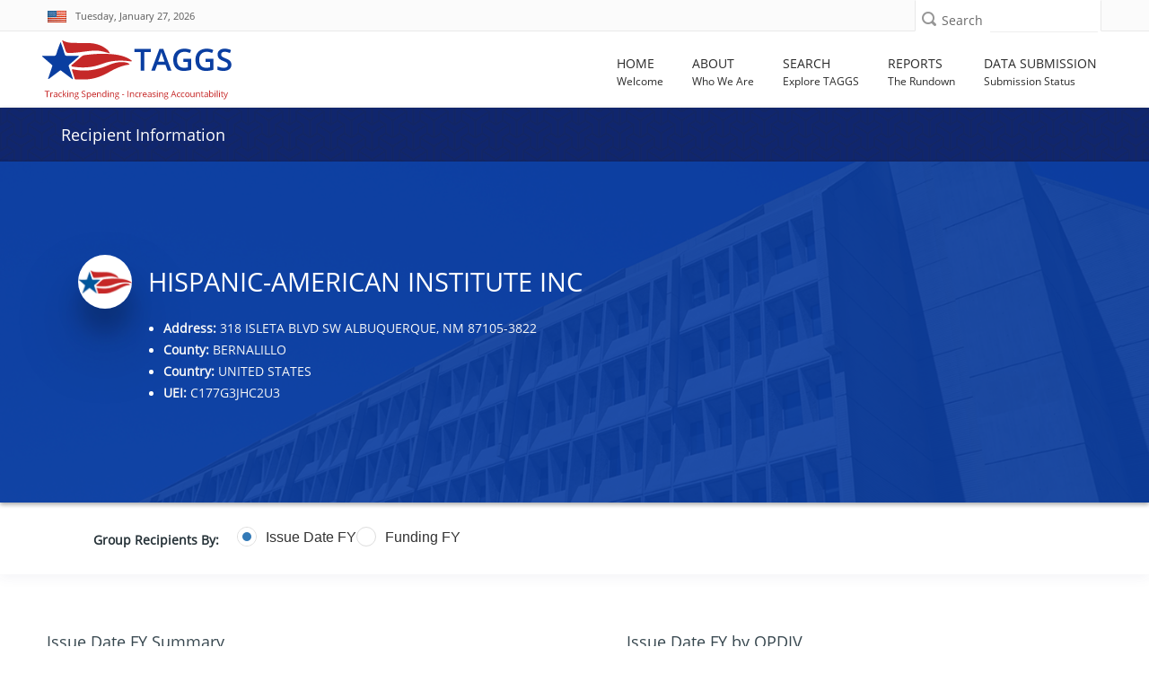

--- FILE ---
content_type: text/html; charset=utf-8
request_url: https://taggs.hhs.gov/Detail/RecipDetail?arg_EntityId=2AA6Hr7reZBShwzRKkn7tA%3D%3D
body_size: 117827
content:
<!DOCTYPE html>
<html lang="en" xml:lang="en-US">

<head>
    <title>Recipient Information | HHS TAGGS</title>
    <link href="/favicon.ico" rel="shortcut icon" type="image/x-icon" />
    <meta charset="utf-8" />
    <meta name="description" content="HHS’ Tracking Accountability in Government Grants System (TAGGS) website is a robust reporting tool that displays detailed information on government grants." />
    <meta name="keywords" content="Governemnt Grants Database, Federal Funds Awarded, HHS Grants" />
    <meta name="author" content="">
    <meta http-equiv="X-UA-Compatible" content="IE=9; IE=8; IE=7; IE=EDGE" />
    <meta name="google-site-verification" content="p41TEhDtcFD4L0YOM6aul5QKFHkp8g05Q_Njl5mO-x4" />

    <!-- Mobile Specific Metas
    ================================================== -->
    <meta name="viewport" content="width=device-width,initial-scale=1">

    

<!--According to the conditional comment this is IE lower than 10-->
<!--[if lt IE 10]>
    <link rel="stylesheet" type="text/css" href="~/Content/css/ltIE10.css"> 
<![endif]-->


<!--According to the conditional comment this is IE greater than 9-->
<!--[if gt IE 9]>
    <link rel="stylesheet" type="text/css" href="~/Content/css/gtIE9.css"> 
<![endif]-->


    
<link rel="stylesheet" href="/DXR.axd?r=1_208,100_139,100_140,1_66,1_67,1_68,1_207,100_143,0_2,0_3,100_151,100_0,100_292,100_293,100_155,100_296,1_82,1_83,1_72,1_73,1_71,100_83,100_84,100_88-GXXAv" />
<script src="/Scripts/jquery-3.7.1.min.js" type="text/javascript"></script>
<script id="dxis_730554316" src="/DXR.axd?r=1_0,1_1,1_2,1_3,1_9,1_62,1_10,1_253,1_11,1_12,1_13,1_14,1_18,1_181,1_182,17_0,1_21,1_180,17_24,1_17,1_211,1_224,1_225,1_226,1_210,1_218,1_214,1_219,1_19,1_20,1_220,1_215,1_221,1_216,1_217,1_212,1_222,1_223,1_209,1_228,1_237,1_239,1_240,1_227,1_232,1_233,1_234,1_213,1_229,1_230,1_231,1_235,1_236,1_238,1_241,17_49,17_50,17_2,1_15,1_22,1_31,1_32,1_37,1_39,17_12,17_9,1_188,1_251,17_1,1_183,1_203,17_25,1_192,17_18,1_201,17_20,1_186,1_196,1_197,1_198,1_202,1_184,1_191,17_17,17_22,1_190,17_19,1_59,1_193,1_187,17_16,1_195,1_38,1_189,17_43,1_200,1_194,17_21,1_64,1_46,1_7,17_8,1_25,1_29,17_36,1_53,17_35,1_52,1_51,17_34,1_44,1_45,1_50,17_6,1_49,17_15,1_57,1_55,17_39,1_54,17_40,1_56,17_41,17_42,1_58,17_3,1_47,17_10,1_33,17_11,1_61,1_60,1_48,1_36,17_44,1_41,17_13,17_14,1_65,1_250,1_249,1_248,17_47,1_252-qXXAv"></script><script id="dxss_1853118257">
<!--
ASPx.AccessibilitySR.DefaultCallbackMessage = 'Callback in process.';
ASPx.AccessibilitySR.AddStringResources({'MenuVerticalText':'Vertical','MenuHorizontalText':'Horizontal','MenuText':'menu','MenuBarText':'menubar','MenuLevelText':'level'});


//-->
</script><link href="/Content/DevExtremeBundle?v=_Gg5Wb6DuTMpeP5K7Lg0BBt-a_QJVR0-mTq06XimrW41" rel="stylesheet"/>
<script src="/Scripts/DevExtremeBundle?v=al1udo7r7siWjQVDt-3JnwVPt38v6L6z_mnb2sQh2Nc1"></script>

    <link href="/bundles/less/all?v=B4ejReZTwlQKLsnZLtSoief_YI1f3BqDuUhnK6KwbZc1" rel="stylesheet"/>

    <link href="/css/all?v=aVziKzNKAheicNcevDJGTSaRJXQfACIDu9-QkfL_FPA1" rel="stylesheet"/>

    
    <link rel="stylesheet" type="text/css" href="/Content/css/Custom6.css" />
    <style>
        .dxc-tooltip {
            z-index: 2000;
        }
    </style>

    

    


    

    
    
    
    <!-- Global site tag (gtag.js) - Google Analytics -->
<script async src='https://www.googletagmanager.com/gtag/js?id=UA-133235486-1'></script>    <script>
            window.dataLayer = window.dataLayer || [];
            function gtag() { dataLayer.push(arguments); }
            gtag('js', new Date());

            gtag('config', 'UA-133235486-1', { cookie_flags: 'secure;samesite=strict' });
            gtag('config', 'G-FWKQMBD2T2');
    </script>


    

    <script async type="text/javascript" id="_fed_an_ua_tag" src="https://dap.digitalgov.gov/Universal-Federated-Analytics-Min.js?agency=HHS&amp;subagency=ASFR"></script>

</head>
<body id="searchPage" role="document">
    <div class="mp-pusher" id="mp-pusher">
        <!-- mp-menu -->
        <div id="closeMobileMenuButton" class="closeMobileButton" aria-hidden="true">
    <label class="hidden" for="closeMobileMenuButton">Close Mobile Menu</label>
    <div class="x-line"></div>
    <div class="x-line"></div>
</div>
<div id="mp-menu" class="nav mp-menu mobileNav" aria-hidden="true">
    <div class="mp-level">
        <h2 class="icon icon-world mobileNavHeader">All Categories</h2>
        <ul>
            <li>
                <a href="/"><i class="fa fa-home"></i>Home</a>
            </li>
            <li>
                <a href="#"><i class="fa fa-info"></i>About</a>
                <div class="mp-level">
                    <h2 class="mobileNavHeader">About</h2>
                    <a class="mp-back" href="#">close about menu</a>
                    <ul>
                        <li> <a href="/About"> About TAGGS </a> </li>
                        <li> <a href="/About/Data_Dictionary">  Data Dictionary </a> </li> 
                        <li> <a href="/About/FAQs"> FAQ </a> </li>
                        <li> <a href="/About/Sitemap">Sitemap</a></li>
                        <li><div class="mobileNavImprint"></div></li>
                    </ul>
                </div>
            </li>
            <li>
                <a href="#"><i class="fa fa-search"></i>Search</a>
                <div class="mp-level">
                    <h2 class="mobileNavHeader">Search</h2>
                    <a class="mp-back" href="#">close search menu</a>
                    <ul>
                        <li><a href="/Overview/Search">Search Overview</a></li>
                        <li><a href="/SearchAward">Award Search</a></li>
                        <li><a href="/SearchRecip">Recipient Search</a></li>
                        <li><a href="/SearchSite">Site Search</a></li>
                        <li><a href="/SearchAdv">Advanced Search</a></li>
                        <li><div class="mobileNavImprint"></div></li>
                    </ul>
                </div>
            </li>
            <li>
                <a href="#"><i class="fa fa-newspaper-o"></i>Reports</a>
                <div class="mp-level">
                    <h2 class="mobileNavHeader">Reports</h2>
                    <a class="mp-back" href="#">close reports menu</a>
                    <ul>
                        <li><a href="/Overview/Report">Reports Overview</a></li>
                        <li><a href="/Coronavirus/Overview">HHS COVID-19 Funding</a></li>
                        <li><a href="/TotalAssist">Total Assistance</a></li>
                        <li><a href="/OtherFinancialAssist">Other Financial Assistance</a></li>
                        <li><a href="/ReportsGrants/GrantsByOPDIV">Grants by OPDIV</a></li>
                        <li><a href="/ReportsGrants/GrantsByRecipClass">Grants by Recipient Class</a></li>
                        <li><a href="/ReportsGrants/GrantsbyActivityType">Grants by Activity Type</a></li>
                        <li><a href="/ReportsLocation/GrantsbyLocationIndex">Grants by Location - US/World</a></li>
                        <li><a href="/ReportsLocation/GrantsByLocation_MetroNonmetro">Grants by Location - US by Metro/Non-Metro</a></li>
                        <li><a href="/ReportsCFDA">Assistance Listings Summary</a></li>
                        <li><a href="/ReportsRecipientSummary">Recipient Summary Report</a></li>
                        <li><a href="/ReportsAwardSummary">Award Summary Report</a></li>
                        <li><a href="/AnnualReport">TAGGS Annual Reports</a></li>
                        <li><div class="mobileNavImprint"></div></li>
                    </ul>
                </div>
            </li>
            <li>
                <a href="#"><i class="fa fa-database"></i>Data Submission</a>
                <div class="mp-level">
                    <h2 class="mobileNavHeader">Data Submission</h2>
                    <a class="mp-back" href="#">close data submission menu</a>
                    <ul>
                        <li><a href="/DataQuality">Data Submission Overview</a></li>
                        <li><a href="/DataQuality/SubmissionStatus">Data Submission Status</a></li>
                        <li><div class="mobileNavImprint"></div></li>
                    </ul>
                </div>
            </li>
            
            <li><div class="mobileNavImprint"></div></li>
        </ul>
    </div>
</div>
        <!-- /mp-menu -->

        <div class="scroller">
            <!-- this is for emulating position fixed of the nav -->
            <div class="scroller-inner">

                <!-- Super Header -->
                <!-- SUPER HEADER -->
<!-- 
    THIS SECTION IS THE FIRST ROW FOR EVERY
    PAGE. IT INCLUDES THE US FLAG, THE CURRENT
    DATE, SOCIAL MEDIA ICONS AND LINKS, SEARCH 
    BAR.
    -->
<div class="top-bar" role="region" aria-label="First region containing date and site search">
    <div class="container top">
        <div class="row">
            <div class="dateXXS col-xs-6 col-sm-7">
                <div id="skiptocontent" title="link to skip to the main content of the page"><a href="#main">Skip to main content</a></div>
                <div class="call-us top-bar-block" style="width: 100%;" role="region" aria-label="Today's date with USA flag">
                    <i><img src="/Content/images/flag.jpg" alt="USA flag" style="margin-top:-4px;"></i>
                    <span id="date" class="hide-xxs">Tuesday, January 27, 2026</span>
                    <span id="date" class="dataStylingSM show-xxs hidden-sm hidden-md hidden-lg">1/27/2026</span>
                </div>
            </div>
            <div class="searchXXS col-xs-6 col-sm-5">
                <!-- Search Box -->
                <div class="searchbox">

<form action="/SearchSite/IndexRedirect" method="post" name="SuperHeaderSiteSearch" role="search">                        <div class="searchbox-icon" role="button" aria-label="search icon" tabindex="0"></div>
                        <label class="sprHdrSrchLbl" for="superHeader-searchbox-inputtext">Search</label>
<input aria-label="Site Search: Type and press enter to submit search" class="searchbox-inputtext" data-val="true" data-val-length="Only 300 characters allowed" data-val-length-max="300" id="superHeader-searchbox-inputtext" name="s_AllWords" type="text" value="" /><span aria-label="Site Search: Error Message" class="field-validation-valid errorMessage" data-valmsg-for="s_AllWords" data-valmsg-replace="true"></span>                        <input id="superHeaderSearchSubmit" type="submit" class="searchbox-submit hidden" value="Search" />
</form>                </div>                
            </div>
        </div>
    </div>
</div>

                <!-- Header -->
                <header id="header" role="banner">
    <div class="container wide">
        <div class="row header">
            <!-- Logo -->
            <div class="col-xs-9 col-md-3">
                <a href="/" aria-label="link to TAGGS homepage" style="display:block;padding-top:10px;">
                    <img src="/Content/images/taggs_logo.png" alt="TAGGS Logo" />
                    
                </a>
            </div>
            <!-- //Logo// -->
            <!-- Main Navigation -->
            <!-- MAIN NAVIGATION -->
<div class="col-xs-3 col-md-9">
    <!-- Mobile Button Menu -->
        <div id="trigger" class="navButton">
        <div id="mobile-menu-button" class="mobile-menu-button" role="button" aria-label="Open mobile navigation button">
            <label for="mobile-menu-button" class="hide-xxs">Menu</label>
            <i class="fa fa-bars show-xxs" ></i>
        </div>
        </div>
    <!-- //Mobile Button Menu// -->
    <nav ARIA-LABEL="Main navigation">
           <ul class="navigation nav-menu">
            
            <li class="nav-item">
                <a href="/">
                    <span class="label-nav">Home</span>
                    <span class="label-nav-sub" data-hover="Welcome" aria-hidden="true">
                        Welcome
                    </span>
                </a>
            </li>

            <li class="nav-item">
                <a href="#">
                    <span class="label-nav">About</span>
                        <span class="label-nav-sub" data-hover="Who We Are" aria-hidden="true">
                        Who We Are
                    </span>
                </a>
                    <div class="sub-nav">
                    <h2 class="hidden">About TAGGS Sub Menu</h2>
                    <ul class="sub-nav-group">
                        <li> <a href="/About"> About TAGGS </a> </li>
                        <li> <a href="/About/AccessibilityStatement"> Accessibility Statement </a></li>
                        <li> <a href="/About/Data_Dictionary"> Data Dictionary </a> </li> <!--Formally "Glossary of Terms"-->
                        <li> <a href="/About/FAQs"> FAQ </a> </li>
                        <li> <a href="/About/Sitemap">Sitemap</a></li>
                    </ul>
                </div>
            </li>


            <li class="nav-item">
                <a href="#">
                    <span class="label-nav">Search</span>
                        <span class="label-nav-sub" data-hover="Explore TAGGS" aria-hidden="true">
                        Explore TAGGS
                    </span>
                </a>
                    <div class="sub-nav">
                    <h2 class="hidden">Search Pages Sub Menu</h2>
                    <ul class="sub-nav-group">
                        <li><a href="/Overview/Search">Search Overview</a></li>
                        <li><a href="/SearchAward">Award Search</a></li>
                        <li><a href="/SearchRecip">Recipient Search</a></li>
                        <li><a href="/SearchSite">Site Search</a></li>
                        <li><a href="/SearchAdv">Advanced Search</a></li>
                    </ul>
                </div>
            </li>
            <li class="nav-item">
                <a href="#">
                    <span class="label-nav">Reports</span>
                        <span class="label-nav-sub" data-hover="The Rundown" aria-hidden="true">
                        The Rundown
                    </span>
                </a>
                    <div class="sub-nav">
                    <h2 class="hidden">Report Pages Sub Menu</h2>
                    <ul class="sub-nav-group">
                        <li><a href="/Overview/Report">Reports Overview</a></li>
                        <li><a href="/Coronavirus/Overview">HHS COVID-19 Funding</a></li>
                        
                        <li><a href="/TotalAssist">Total Assistance</a></li>
                        <li><a href="/OtherFinancialAssist">Other Financial Assistance</a></li>
                        <li><a href="/ReportsGrants/GrantsByOPDIV">Grants by OPDIV</a></li>
                        <li><a href="/ReportsGrants/GrantsByRecipClass">Grants by Recipient Class</a></li>
                        <li><a href="/ReportsGrants/GrantsbyActivityType">Grants by Activity Type</a></li>
                        <li><a href="/ReportsLocation/GrantsbyLocationIndex">Grants by Location - US/World</a></li>
                        <li><a href="/ReportsLocation/GrantsByLocation_MetroNonmetro">Grants by Location - US by Metro/Non-Metro</a></li>
                        <li><a href="/ReportsCFDA">Assistance Listings Summary</a></li>
                        <li><a href="/ReportsRecipientSummary">Recipient Summary Report</a></li>
                        <li><a href="/ReportsAwardSummary">Award Summary Report</a></li>
                        <li><a href="/AnnualReport">TAGGS Annual Reports</a></li>


                    </ul>
                </div>
            </li>
            <li class="nav-item">
                <a href="#">
                    <span class="label-nav">Data Submission</span>
                        <span class="label-nav-sub" data-hover="Submission Status" aria-hidden="true">
                        Submission Status
                    </span>
                </a>
                    <div class="sub-nav">
                    <h2 class="hidden">Data Submission Pages Sub Menu</h2>
                    <ul class="sub-nav-group">
                        <li><a href="/DataQuality">Data Submission Overview</a></li>
                        <li><a href="/DataQuality/SubmissionStatus">Data Submission Status</a></li>
                    </ul>
                </div>
            </li>
        </ul>
    </nav>
</div>
<!-- Nav -->
        

            <!-- //Main Navigation// -->
        </div>
    </div>
</header>

                <!-- //Header// -->
                <!-- INTERIOR PAGE HEADER BAR -->


<div id="hideHome" class="d-block">
    <div class="top-title-wrapper">
        <div class="container title">
            <div class="col-md-9 col-sm-9 col-xs-10">
                <div class="page-info" role="complementary" >
                    <h1 class="h1-page-title">Recipient Information</h1>

                </div>
            </div>

            <div id="code">
                <div class="col-md-3 col-sm-3 col-xs-2 text-right">
                    <div class="page-info hidden-xs">
                        <a class="white-text" data-toggle="collapse" href="#taggshelp" role="button" style="visibility:visible" aria-expanded="false" aria-controls="collapse" title="Click icon for help and about information." aria-label="Click icon for help">
                            <span class="hidden-xs">Need Help&nbsp;&nbsp;</span><i class="fa fa-question-circle" aria-hidden="true"></i>
                        </a>
                    </div>
                </div>
            </div>
        </div>
    </div>
</div>





                <span id="main"></span>
                <div class="loader">
    <div class="loader08"></div>
</div>
                





    <div class="content-wrapper hide-until-loading">
        <div class="container1" role="main">
            <div class="taggs-recipient-header recipient-bg-5 recipient-header--content-center recipient-header--bg-photo recipient-header--min640 custom-color white fill-white">
                <div class="container">
                    <div class="recipient-header-content">
                        <div class="inline-items">
                            <div class="profile-avatar">
                                <img src="/Content/images/recipient-profile.png" alt="recipient-profile">
                            </div>
                            <h1 class="h1 recipient-header-title">
                                HISPANIC-AMERICAN INSTITUTE INC
                            </h1>
                        </div>
                        <div class="inline-items">
                            <div class="profile-block inline-items">
                                <div class="profile-info">
                                    <ul class="disc">
                                            <li>
                                                <h2 class="h6 profile-name">
                                                    <strong>Address:</strong> 318 ISLETA BLVD SW ALBUQUERQUE, NM 87105-3822
                                                </h2>
                                            </li>
                                            <li>
                                                <h2 class="h6 profile-name">
                                                    <strong>County:</strong> BERNALILLO
                                                </h2>
                                            </li>
                                                                                <li>
                                            <h2 class="h6 profile-name ">
                                                <strong>Country:</strong> UNITED STATES
                                            </h2>
                                        </li>
                                        <li>
                                            <h2 class="h6 profile-name ">
                                                <strong>UEI:</strong> C177G3JHC2U3
                                            </h2>
                                        </li>
                                        
                                    </ul>
                                </div>
                            </div>
                        </div>
                    </div>
                </div>
                <div class="overlay-standard overlay--dark"></div>
            </div>
        </div>
        <section class="banner">
            <div class="award-title-nav">
                <div class="box-inner">
                    <div class="container">
                        <div class="awardcontrols-box awardcontrols show-awardcontrols-box">
                            <div class="row">
                                <div class="col-md-9 col-sm-12 col-xs-12 mt10">
                                    <div class="basicInfoTable_Title col-xs-hidden" id="rgGroup-Label">
                                        Group Recipients By:
                                    </div>
                                    <div>
                                        <script>
DevExpress.config({"serverDecimalSeparator":"."});
DevExpress.aspnet.setTemplateEngine();
DevExpress.assertDevExtremeVersion('DevExtreme.AspNet.Mvc', '24.1.7');
DevExpress.config({ "licenseKey": window.atob("[base64]") });
</script>
<div id="rgGroup"></div><script>
DevExpress.utils.readyCallbacks.add((function($){$("#rgGroup").dxRadioGroup({"name":"rgGroup","hint":"Fiscal Year Type Grouping for the Recipient Data","value":"Issue Date FY","onValueChanged":ChangeGridViewGroup,"onOptionChanged":TitleChange,"layout":"horizontal","items":["Issue Date FY","Funding FY"],"elementAttr":{"aria-labelledby":"rgGroup-Label"},"inputAttr":{"id":"rgGroup"}});}).bind(this, jQuery));</script>
                                    </div>
                                </div>

                            </div>
                        </div>
                    </div>
                </div>
            </div>
        </section>
        <div class="app" id="app">
            <div id="content" class="app-content box-shadow-1 box-radius-1">
                <div class="content-main " id="content-main">
                    <div class="container-fluid">
                        <div class="padding1">
                            <div class="row no-gutters box mt60">
                                <div class="col-xl-2 col-lg-3 col-md-3 col-sm-12 col-xs-12 mb60">


                                    <div class="padding2">

                                        <h2 id="headerOne">Issue Date FY Summary</h2>

                                        <div id="dgSummary"></div><script>
DevExpress.utils.readyCallbacks.add((function($){$("#dgSummary").dxDataGrid({"showColumnLines":false,"showRowLines":true,"rowAlternationEnabled":true,"showBorders":true,"scrolling":{"mode":"standard"},"height":275.0,"columns":[{"dataField":"DATA_FY","caption":"Data FY","alignment":"center","width":70.0},{"dataField":"CAN_AWARD_AMT","caption":"Amount","alignment":"center","format":"currency","width":140.0}],"dataSource":{"store":DevExpress.data.AspNet.createStore({"loadParams":{"arg_EntityId":function() { return globalVar; },"arg_Grouping":function() { return globalFY; }},"loadUrl":"/Detail/GetRecipSummaryPartial"})}});}).bind(this, jQuery));</script>



                                    </div>
                                </div>
                                <div class="col-xl-10 col-lg-9 col-md-9 col-sm-12 col-xs-12">
                                    <div class="padding2">

                                        <h2 id="headerTwo">Issue Date FY by OPDIV</h2>


                                        



<div id="chart"></div><script>
DevExpress.utils.readyCallbacks.add((function($){$("#chart").dxChart({"commonSeriesSettings":{"argumentField":"Key1","valueField":"Total","type":"stackedbar"},"seriesTemplate":{"nameField":"name"},"legend":{"verticalAlignment":"bottom","horizontalAlignment":"center","itemTextPosition":"top"},"valueAxis":[{"title":{"text":""},"autoBreaksEnabled":true,"maxAutoBreakCount":3,"position":"left","label":{"format":{"type":"currency","precision":0.0}}}],"argumentAxis":{"argumentType":"string","minorGrid":{"visible":false},"minorTickCount":0},"tooltip":{"enabled":true,"location":"edge","format":"currency","customizeTooltip":function (arg) {
                        return {
                        text: arg.seriesName + "<br />" + arg.valueText
                        };
                        }},"export":{"enabled":true},"dataSource":{"store":DevExpress.data.AspNet.createStore({"loadParams":{"arg_EntityId":function() { return globalVar; },"arg_Grouping":function() { return globalFY; }},"loadUrl":"/Detail/GetRecipChartData"})}});}).bind(this, jQuery));</script>


                                    </div>
                                </div>
                            </div>
                        </div>
                    </div>
                </div>
            </div>
        </div>
        <div class="container">
            <div class="row mt40 mb40">
                <div class="col-xs-12 scrollGridViewContainer">
                    

<form action="/Detail/RecipDetail?arg_EntityId=2AA6Hr7reZBShwzRKkn7tA%3D%3D" method="post">
<table class="dxgvControl_newTAGGSTheme dx-acc-r dxgv" aria-label="Grid View of Details" id="GridView" role="presentation" style="width:100%;border-collapse:separate;">
	<tr>
		<td><div class="dxmLite_newTAGGSTheme dxm-ltr" role="application" aria-label="A horizontal toolbar used to execute commands associated with the parent grid.">
			<div class="dxm-main dxm-horizontal dxm-noWrap dxctToolbar_newTAGGSTheme dxct-sys dxgvCTTop dx-acc-r dxmtb" id="GridView_DXCTMenu0" role="presentation" style="width:100%;text-align:Right;">
				<ul class="dx dxm-image-l" role="menubar" style="float:right;">
					<li class="dxm-alignSpacing" style="width:100%;"></li><li title="Export to Excel XLSX" class="dxm-item dxm-noSubMenu dxct-if" role="presentation"><a class="dxm-content dx dxalink" href="javascript:;" title="Export to Excel XLSX" role="menuitem" aria-disabled="true"><span class="dx-acc dxIcon_export_exporttoxlsx_16x16 dxm-image dx-vam dx-acc-s"><img src="/DXR.axd?r=1_87-qXXAv" alt="" /></span></a></li><li class="dxm-spacing" role="presentation"></li><li title="Export to PDF" class="dxm-item dxm-noSubMenu" role="presentation"><a class="dxm-content dx dxalink" href="javascript:;" title="Export to PDF" role="menuitem" aria-disabled="true"><span class="dx-acc dxIcon_export_exporttopdf_16x16 dxm-image dx-vam dx-acc-s"><img src="/DXR.axd?r=1_87-qXXAv" alt="" /></span></a></li><li class="dxm-spacing" role="presentation"></li><li title="Export to RTF" class="dxm-item dxm-noSubMenu" role="presentation"><a class="dxm-content dx dxalink" href="javascript:;" title="Export to RTF" role="menuitem" aria-disabled="true"><span class="dx-acc dxIcon_export_exporttortf_16x16 dxm-image dx-vam dx-acc-s"><img src="/DXR.axd?r=1_87-qXXAv" alt="" /></span></a></li><li class="dxm-spacing" role="presentation"></li><li title="Export to CSV" class="dxm-item dxm-noSubMenu dxct-il" role="presentation"><a class="dxm-content dx dxalink" href="javascript:;" title="Export to CSV" role="menuitem" aria-disabled="true"><span class="dx-acc dxIcon_export_exporttocsv_16x16 dxm-image dx-vam dx-acc-s"><img src="/DXR.axd?r=1_87-qXXAv" alt="" /></span></a></li><li class="dxm-spacing dxm-amis" role="presentation"></li><li class="dxm-item dxm-dropDownMode dxm-noImage dxm-ami dxct-if dxct-il" role="presentation"><a class="dxm-content dxm-hasText dx dxalink" href="javascript:;" role="menuitem" aria-disabled="true"><span class="dx-vam dxm-contentText">Show hidden items</span></a><div class="dxm-popOut" aria-hidden="true">
						<span class="dx-acc dxWeb_mAdaptiveMenu_newTAGGSTheme dxm-pImage dx-acc-s"><img src="/DXR.axd?r=1_87-qXXAv" alt="..." /></span>
					</div></li>
				</ul>
			</div><b class="dx-clear"></b><div id="GridView_DXCTMenu0_DXM4_" style="z-index:20000;display:none;">
				<div class="dxm-shadow dx-acc-r dxm-popup dxmtb dxm-am">
					<ul class="dx dxm-gutter" role="menu">

					</ul>
				</div>
			</div>
		</div><script id="dxss_1348271174">
<!--
ASPx.AddHoverItems('GridView_DXCTMenu0',[[['dxm-hovered','',''],['','',''],['DXI0_','DXI1_','DXI2_','DXI3_','DXI4_'],['','P','T'],[[{'spriteCssClass':'dxGridView_CTExportXlsxHover_newTAGGSTheme'}],[{'spriteCssClass':'dxGridView_CTExportPdfHover_newTAGGSTheme'}],[{'spriteCssClass':'dxGridView_CTExportRtfHover_newTAGGSTheme'}],[{'spriteCssClass':'dxGridView_CTExportCsvHover_newTAGGSTheme'}],[null,null]],['Img','PImg']],[[''],[''],['DXME4_','DXMBC4_']]]);
ASPx.AddDisabledItems('GridView_DXCTMenu0',[[['dxm-disabled'],[''],['DXI0_','DXI1_','DXI2_','DXI3_','DXI4_'],['','P','T'],[[{'spriteCssClass':'dxIcon_export_exporttoxlsx_16x16_disabled'}],[{'spriteCssClass':'dxIcon_export_exporttopdf_16x16_disabled'}],[{'spriteCssClass':'dxIcon_export_exporttortf_16x16_disabled'}],[{'spriteCssClass':'dxIcon_export_exporttocsv_16x16_disabled'}],[null,null]],['Img','PImg']]]);
ASPx.createControl(ASPxClientGridToolbar,'GridView_DXCTMenu0','',{'uniqueID':'GridView$DXCTMenu0','accessibilityCompliant':true,'cpItemsProps':{'commands':{'0':'ExportToXlsx','1':'ExportToPdf','2':'ExportToRtf','3':'ExportToCsv'},'ibpv':[]},'renderData':{'':[[0],[1],[2],[3],[4]]}},{'ItemClick':function(s,e){ASPx.GCmdToolbarMenuItemClick('GridView',s,e)}},null,{'items':[{'name':'CustomExportToXLS','align':'Right'},{'name':'CustomExportToPDF','align':'Right'},{'name':'CustomExportToRTF','align':'Right'},{'name':'CustomExportToCsv','align':'Right'},{}],'adaptiveModeData':4});

//-->
</script><div id="GridView_DXAHeaderPanel" class="dxgvAdaptiveHeaderPanel_newTAGGSTheme" oncontextmenu="return ASPx.GVContextMenu(&#39;GridView&#39;,event);" style="display:none;">
			<div id="GridView_DXADHeader" class="dxgvADH" style="display:none;">
				<table>
					<tr class="dxgvADHTR">
						<td></td>
					</tr>
				</table>
			</div>
		</div><table id="GridView_DXMainTable" class="dxgvTable_newTAGGSTheme dxgvRBB" oncontextmenu="return ASPx.GVContextMenu(&#39;GridView&#39;,event);" style="width:100%;empty-cells:show;table-layout:fixed;overflow:hidden;text-overflow:ellipsis;">
			<tr class="dxgvArm" aria-hidden="true">
				<td class="dxgvGI" style="width:22px;"></td><td style="width:60px;"></td><td style="width:60px;"></td><td style="width:85px;"></td><td style="width:85px;"></td><td style="width:85px;"></td><td style="width:50px;"></td><td style="width:85px;"></td><td style="width:85px;"></td><td style="width:65px;"></td><td style="width:85px;"></td><td style="width:40%;"></td><td style="width:45px;"></td><td style="width:50px;"></td><td style="width:65px;"></td><td style="width:73px;"></td><td style="width:150px;"></td>
			</tr><tr id="GridView_DXHeadersRow0">
				<td class="dxgvHeader_newTAGGSTheme dx-wrap" style="border-width:2px;border-style:solid;border-top-width:0px;border-left-width:0px;cursor:default;"><span class="dx-acc dxGridView_gvExpandedButton_newTAGGSTheme dx-acc-s" style="visibility:hidden;"><img src="/DXR.axd?r=1_87-qXXAv" alt="" /></span></td><th id="GridView_col0" title="Fiscal Year of the activity" class="dxgvHeader_newTAGGSTheme dx-wrap" scope="col" style="border-width:2px;border-style:solid;padding-left:1px;padding-right:1px;padding-top:1px;padding-bottom:1px;border-top-width:0px;border-left-width:0px;"><a onmousedown = 'event.cancelBubble = true' href = 'javascript:ASPx.GSort("GridView",0)' ><span>Issue Date FY</span><span style='margin-left:5px;'><img alt='Sort Order Descending' src='/Content/images/img_trans.gif' class='dxGridView_gvHeaderSortDown_newTAGGSTheme dx-vam SortArrow' /></span></a></th><th id="GridView_col1" title="Fiscal Year of the funds" class="dxgvHeader_newTAGGSTheme dx-wrap" scope="col" style="border-width:2px;border-style:solid;padding-left:1px;padding-right:1px;padding-top:1px;padding-bottom:1px;border-top-width:0px;border-left-width:0px;"><a onmousedown = 'event.cancelBubble = true' href = 'javascript:ASPx.GSort("GridView",1)' ><span>Funding FY</span><span style='margin-left:5px;'><img alt='Sort Order Descending' src='/Content/images/img_trans.gif' class='dxGridView_gvHeaderSortDown_newTAGGSTheme dx-vam SortArrow' /></span></a></th><th id="GridView_col2" title="Legal Entity Name" class="dxgvHeader_newTAGGSTheme dx-wrap" scope="col" style="border-width:2px;border-style:solid;padding-left:1px;padding-right:1px;padding-top:1px;padding-bottom:1px;border-top-width:0px;border-left-width:0px;"><a onmousedown = 'event.cancelBubble = true' href = 'javascript:ASPx.GSort("GridView",2)' ><span>Legal Entity Name</span></a></th><th id="GridView_col3" title="Legal Entity Address" class="dxgvHeader_newTAGGSTheme dx-wrap" scope="col" style="border-width:2px;border-style:solid;padding-left:1px;padding-right:1px;padding-top:1px;padding-bottom:1px;border-top-width:0px;border-left-width:0px;"><a onmousedown = 'event.cancelBubble = true' href = 'javascript:ASPx.GSort("GridView",3)' ><span>Legal Entity Address</span></a></th><th id="GridView_col4" title="Legal Entity City" class="dxgvHeader_newTAGGSTheme dx-wrap" scope="col" style="border-width:2px;border-style:solid;padding-left:1px;padding-right:1px;padding-top:1px;padding-bottom:1px;border-top-width:0px;border-left-width:0px;"><a onmousedown = 'event.cancelBubble = true' href = 'javascript:ASPx.GSort("GridView",4)' ><span>Legal Entity City</span></a></th><th id="GridView_col5" title="Legal Entity State" class="dxgvHeader_newTAGGSTheme dx-wrap" scope="col" style="border-width:2px;border-style:solid;padding-left:1px;padding-right:1px;padding-top:1px;padding-bottom:1px;border-top-width:0px;border-left-width:0px;"><a onmousedown = 'event.cancelBubble = true' href = 'javascript:ASPx.GSort("GridView",5)' ><span>Legal Entity State</span></a></th><th id="GridView_col6" title="Legal Entity Zip Code" class="dxgvHeader_newTAGGSTheme dx-wrap" scope="col" style="border-width:2px;border-style:solid;padding-left:1px;padding-right:1px;padding-top:1px;padding-bottom:1px;border-top-width:0px;border-left-width:0px;"><a onmousedown = 'event.cancelBubble = true' href = 'javascript:ASPx.GSort("GridView",6)' ><span>Legal Entity Zip Code</span></a></th><th id="GridView_col7" title="Legal Entity COUNTY" class="dxgvHeader_newTAGGSTheme dx-wrap" scope="col" style="border-width:2px;border-style:solid;padding-left:1px;padding-right:1px;padding-top:1px;padding-bottom:1px;border-top-width:0px;border-left-width:0px;"><a onmousedown = 'event.cancelBubble = true' href = 'javascript:ASPx.GSort("GridView",7)' ><span>Legal Entity COUNTY</span></a></th><th id="GridView_col8" title="Legal Entity COUNTRY" class="dxgvHeader_newTAGGSTheme dx-wrap" scope="col" style="border-width:2px;border-style:solid;padding-left:1px;padding-right:1px;padding-top:1px;padding-bottom:1px;border-top-width:0px;border-left-width:0px;"><a onmousedown = 'event.cancelBubble = true' href = 'javascript:ASPx.GSort("GridView",8)' ><span>Legal Entity COUNTRY</span></a></th><th id="GridView_col9" title="Core Award Number" class="dxgvHeader_newTAGGSTheme dx-wrap" scope="col" style="border-width:2px;border-style:solid;padding-left:1px;padding-right:1px;padding-top:1px;padding-bottom:1px;border-top-width:0px;border-left-width:0px;"><a onmousedown = 'event.cancelBubble = true' href = 'javascript:ASPx.GSort("GridView",9)' ><span>Award Number</span></a></th><th id="GridView_col10" title="Award Title" class="dxgvHeader_newTAGGSTheme dx-wrap" scope="col" style="border-width:2px;border-style:solid;padding-left:1px;padding-right:1px;padding-top:1px;padding-bottom:1px;border-top-width:0px;border-left-width:0px;"><a onmousedown = 'event.cancelBubble = true' href = 'javascript:ASPx.GSort("GridView",10)' ><span>Award Title</span></a></th><th id="GridView_col11" title="A number used to identify the award action within a particular budget year of support" class="dxgvHeader_newTAGGSTheme dx-wrap" scope="col" style="border-width:2px;border-style:solid;padding-left:1px;padding-right:1px;padding-top:1px;padding-bottom:1px;border-top-width:0px;border-left-width:0px;"><a onmousedown = 'event.cancelBubble = true' href = 'javascript:ASPx.GSort("GridView",11)' ><span>Award Code</span></a></th><th id="GridView_col12" title="budget period of support within the project period" class="dxgvHeader_newTAGGSTheme dx-wrap" scope="col" style="border-width:2px;border-style:solid;padding-left:1px;padding-right:1px;padding-top:1px;padding-bottom:1px;border-top-width:0px;border-left-width:0px;"><a onmousedown = 'event.cancelBubble = true' href = 'javascript:ASPx.GSort("GridView",12)' ><span>Budget Year</span></a></th><th id="GridView_col13" title="Operating Division" class="dxgvHeader_newTAGGSTheme dx-wrap" scope="col" style="border-width:2px;border-style:solid;padding-left:1px;padding-right:1px;padding-top:1px;padding-bottom:1px;border-top-width:0px;border-left-width:0px;"><a onmousedown = 'event.cancelBubble = true' href = 'javascript:ASPx.GSort("GridView",13)' ><span>OPDIV</span></a></th><th id="GridView_col14" title="Date of Grants Management Officer&#39;s signature on the award notice" class="dxgvHeader_newTAGGSTheme dx-wrap" scope="col" style="border-width:2px;border-style:solid;padding-left:1px;padding-right:1px;padding-top:1px;padding-bottom:1px;border-top-width:0px;border-left-width:0px;"><a onmousedown = 'event.cancelBubble = true' href = 'javascript:ASPx.GSort("GridView",14)' ><span>Action Date</span></a></th><th id="GridView_col15" title="The Amount of the Award Activity" class="dxgvHeader_newTAGGSTheme dx-wrap" scope="col" style="border-width:2px;border-style:solid;text-align:Center;padding-left:1px;padding-right:1px;padding-top:1px;padding-bottom:1px;border-top-width:0px;border-left-width:0px;border-right-width:0px;"><a onmousedown = 'event.cancelBubble = true' href = 'javascript:ASPx.GSort("GridView",15)' ><span>Action Amount</span></a></th>
			</tr><tr id="GridView_DXADRow" class="dxgvAdaptiveDetailRow_newTAGGSTheme dxgvADR" style="display:none;">
				<td class="dxgvIndentCell dxgv" style="width:0px;border-left-width:0px;">&nbsp;</td><td class="dxgv dxgvAdaptiveDetailCell_newTAGGSTheme" colspan="16"></td>
			</tr><tr id="GridView_DXGroupRowExp0" class="dxgvGroupRow_newTAGGSTheme">
				<td class="dxgv" style="border-right-width:0px;border-bottom-width:0px;"><a onclick="ASPx.GVCollapseRow(&#39;GridView&#39;,0);event.cancelBubble = true" href="javascript:;"><img class="dxGridView_gvExpandedButton_newTAGGSTheme" src="/DXR.axd?r=1_87-qXXAv" alt="Collapse" /></a></td><td class="dxgv" colspan="16" style="border-right-width:0px;">Issue Date FY: 2025  ( Subtotal = $450,172 )</td>
			</tr><tr id="GridView_DXDataRow1" class="dxgvDataRow_newTAGGSTheme" style="background-color:#FFFFFF;font-size:8pt;">
				<td class="dxgvIndentCell dxgv" style="width:0px;border-left-width:0px;border-bottom-width:0px;">&nbsp;</td><td class="dxgv dx-ellipsis dx-ac" style="border-left-width:0px;">2025</td><td class="dxgv dx-ellipsis dx-ac">2025</td><td class="dxgv dx-ellipsis">HISPANIC-AMERICAN INSTITUTE INC</td><td class="dxgv dx-ellipsis">318 ISLETA BLVD SW</td><td class="dxgv dx-ellipsis">ALBUQUERQUE</td><td class="dxgv dx-ellipsis">NM</td><td class="dxgv dx-ellipsis">87105-3822</td><td class="dxgv dx-ellipsis">BERNALILLO</td><td class="dxgv dx-ellipsis">USA</td><td class="dxgv dx-ellipsis">90MPPG0078</td><td id="GridView_tccell1_10" class="dxgv dx-ellipsis"><a class="dxeHyperlink_newTAGGSTheme" id="hl1_f54d36eb-7a02-4d84-8108-9531cd8d6316" href="/Detail/AwardDetail?arg_AwardNum=90MPPG0078&amp;arg_ProgOfficeCode=275">Puerto Rico Senior Medicare Patrol</a></td><td class="dxgv dx-ellipsis dx-ac">00</td><td class="dxgv dx-ellipsis dx-ac">3</td><td class="dxgv dx-ellipsis">ACL</td><td class="dxgv dx-ellipsis dx-ac">5/29/2025</td><td class="dxgv dx-ellipsis dx-ar" style="border-right-width:0px;">$270,103</td>
			</tr><tr id="GridView_DXDataRow2" class="dxgvDataRow_newTAGGSTheme dxgvDataRowAlt_newTAGGSTheme" style="background-color:#FAFAFA;font-size:8pt;">
				<td class="dxgvIndentCell dxgv" style="width:0px;border-left-width:0px;border-bottom-width:0px;">&nbsp;</td><td class="dxgv dx-ellipsis dx-ac" style="border-left-width:0px;">2025</td><td class="dxgv dx-ellipsis dx-ac">2025</td><td class="dxgv dx-ellipsis">HISPANIC-AMERICAN INSTITUTE INC</td><td class="dxgv dx-ellipsis">318 ISLETA BLVD SW</td><td class="dxgv dx-ellipsis">ALBUQUERQUE</td><td class="dxgv dx-ellipsis">NM</td><td class="dxgv dx-ellipsis">87105-3822</td><td class="dxgv dx-ellipsis">BERNALILLO</td><td class="dxgv dx-ellipsis">USA</td><td class="dxgv dx-ellipsis">90MPPG0078</td><td id="GridView_tccell2_10" class="dxgv dx-ellipsis"><a class="dxeHyperlink_newTAGGSTheme" id="hl1_4e6251a9-b116-48bc-9887-b84893dc81ff" href="/Detail/AwardDetail?arg_AwardNum=90MPPG0078&amp;arg_ProgOfficeCode=275">Puerto Rico Senior Medicare Patrol</a></td><td class="dxgv dx-ellipsis dx-ac">01</td><td class="dxgv dx-ellipsis dx-ac">3</td><td class="dxgv dx-ellipsis">ACL</td><td class="dxgv dx-ellipsis dx-ac">7/11/2025</td><td class="dxgv dx-ellipsis dx-ar" style="border-right-width:0px;">$180,069</td>
			</tr><tr id="GridView_DXGFRow0" class="dxgvGroupFooter_newTAGGSTheme" aria-hidden="true">
				<td class="dxgvIndentCell dxgv" style="width:0px;border-left-width:0px;">&nbsp;</td><td class="dxgv" style="text-align:Right;border-left-width:0px;overflow:hidden;">&nbsp;</td><td class="dxgv" style="text-align:Right;overflow:hidden;">&nbsp;</td><td class="dxgv" style="overflow:hidden;">&nbsp;</td><td class="dxgv" style="overflow:hidden;">&nbsp;</td><td class="dxgv" style="overflow:hidden;">&nbsp;</td><td class="dxgv" style="overflow:hidden;">&nbsp;</td><td class="dxgv" style="overflow:hidden;">&nbsp;</td><td class="dxgv" style="overflow:hidden;">&nbsp;</td><td class="dxgv" style="overflow:hidden;">&nbsp;</td><td class="dxgv" style="overflow:hidden;">&nbsp;</td><td class="dxgv" style="overflow:hidden;">&nbsp;</td><td class="dxgv" style="overflow:hidden;">&nbsp;</td><td class="dxgv" style="overflow:hidden;">&nbsp;</td><td class="dxgv" style="overflow:hidden;">&nbsp;</td><td class="dxgv" style="overflow:hidden;">&nbsp;</td><td class="dxgv" style="text-align:Right;border-right-width:0px;overflow:hidden;"> Subtotal = $450,172 </td>
			</tr><tr class="dxAIR">
				<td aria-label=" Subtotal = $450,172 ; " colspan="17"></td>
			</tr><tr id="GridView_DXGroupRowExp3" class="dxgvGroupRow_newTAGGSTheme">
				<td class="dxgv" style="border-right-width:0px;border-bottom-width:0px;"><a onclick="ASPx.GVCollapseRow(&#39;GridView&#39;,3);event.cancelBubble = true" href="javascript:;"><img class="dxGridView_gvExpandedButton_newTAGGSTheme" src="/DXR.axd?r=1_87-qXXAv" alt="Collapse" /></a></td><td class="dxgv" colspan="16" style="border-right-width:0px;">Issue Date FY: 2024  ( Subtotal = $464,593 )</td>
			</tr><tr id="GridView_DXDataRow4" class="dxgvDataRow_newTAGGSTheme" style="background-color:#FFFFFF;font-size:8pt;">
				<td class="dxgvIndentCell dxgv" style="width:0px;border-left-width:0px;border-bottom-width:0px;">&nbsp;</td><td class="dxgv dx-ellipsis dx-ac" style="border-left-width:0px;">2024</td><td class="dxgv dx-ellipsis dx-ac">2024</td><td class="dxgv dx-ellipsis">HISPANIC-AMERICAN INSTITUTE INC</td><td class="dxgv dx-ellipsis">318 ISLETA BLVD SW</td><td class="dxgv dx-ellipsis">ALBUQUERQUE</td><td class="dxgv dx-ellipsis">NM</td><td class="dxgv dx-ellipsis">87105-3822</td><td class="dxgv dx-ellipsis">BERNALILLO</td><td class="dxgv dx-ellipsis">USA</td><td class="dxgv dx-ellipsis">90MPPG0078</td><td id="GridView_tccell4_10" class="dxgv dx-ellipsis"><a class="dxeHyperlink_newTAGGSTheme" id="hl1_4448093c-26bc-4ce3-a36d-7cbab5fe1cee" href="/Detail/AwardDetail?arg_AwardNum=90MPPG0078&amp;arg_ProgOfficeCode=275">Puerto Rico Senior Medicare Patrol</a></td><td class="dxgv dx-ellipsis dx-ac">00</td><td class="dxgv dx-ellipsis dx-ac">2</td><td class="dxgv dx-ellipsis">ACL</td><td class="dxgv dx-ellipsis dx-ac">5/30/2024</td><td class="dxgv dx-ellipsis dx-ar" style="border-right-width:0px;">$464,593</td>
			</tr><tr id="GridView_DXDataRow5" class="dxgvDataRow_newTAGGSTheme dxgvDataRowAlt_newTAGGSTheme" style="background-color:#FAFAFA;font-size:8pt;">
				<td class="dxgvIndentCell dxgv" style="width:0px;border-left-width:0px;border-bottom-width:0px;">&nbsp;</td><td class="dxgv dx-ellipsis dx-ac" style="border-left-width:0px;">2024</td><td class="dxgv dx-ellipsis dx-ac">2024</td><td class="dxgv dx-ellipsis">HISPANIC-AMERICAN INSTITUTE INC</td><td class="dxgv dx-ellipsis">318 ISLETA BLVD SW</td><td class="dxgv dx-ellipsis">ALBUQUERQUE</td><td class="dxgv dx-ellipsis">NM</td><td class="dxgv dx-ellipsis">87105-3822</td><td class="dxgv dx-ellipsis">BERNALILLO</td><td class="dxgv dx-ellipsis">USA</td><td class="dxgv dx-ellipsis">90MPPG0078</td><td id="GridView_tccell5_10" class="dxgv dx-ellipsis"><a class="dxeHyperlink_newTAGGSTheme" id="hl1_63e46273-4229-45be-9719-8b81e09efba6" href="/Detail/AwardDetail?arg_AwardNum=90MPPG0078&amp;arg_ProgOfficeCode=275">Puerto Rico Senior Medicare Patrol</a></td><td class="dxgv dx-ellipsis dx-ac">01</td><td class="dxgv dx-ellipsis dx-ac">2</td><td class="dxgv dx-ellipsis">ACL</td><td class="dxgv dx-ellipsis dx-ac">6/13/2024</td><td class="dxgv dx-ellipsis dx-ar" style="border-right-width:0px;">$0</td>
			</tr><tr id="GridView_DXDataRow6" class="dxgvDataRow_newTAGGSTheme" style="background-color:#FFFFFF;font-size:8pt;">
				<td class="dxgvIndentCell dxgv" style="width:0px;border-left-width:0px;border-bottom-width:0px;">&nbsp;</td><td class="dxgv dx-ellipsis dx-ac" style="border-left-width:0px;">2024</td><td class="dxgv dx-ellipsis dx-ac">2022</td><td class="dxgv dx-ellipsis">HISPANIC-AMERICAN INSTITUTE INC</td><td class="dxgv dx-ellipsis">318 ISLETA BLVD SW</td><td class="dxgv dx-ellipsis">ALBUQUERQUE</td><td class="dxgv dx-ellipsis">NM</td><td class="dxgv dx-ellipsis">87105-3822</td><td class="dxgv dx-ellipsis">BERNALILLO</td><td class="dxgv dx-ellipsis">USA</td><td class="dxgv dx-ellipsis">90MPPG0030</td><td id="GridView_tccell6_10" class="dxgv dx-ellipsis"><a class="dxeHyperlink_newTAGGSTheme" id="hl1_667b193c-d862-49d5-94b4-388ab7d6bbed" href="/Detail/AwardDetail?arg_AwardNum=90MPPG0030&amp;arg_ProgOfficeCode=275">Senior Medicare Patrol</a></td><td class="dxgv dx-ellipsis dx-ac">02</td><td class="dxgv dx-ellipsis dx-ac">5</td><td class="dxgv dx-ellipsis">ACL</td><td class="dxgv dx-ellipsis dx-ac">9/16/2024</td><td class="dxgv dx-ellipsis dx-ar" style="border-right-width:0px;">$0</td>
			</tr><tr id="GridView_DXDataRow7" class="dxgvDataRow_newTAGGSTheme dxgvDataRowAlt_newTAGGSTheme" style="background-color:#FAFAFA;font-size:8pt;">
				<td class="dxgvIndentCell dxgv" style="width:0px;border-left-width:0px;border-bottom-width:0px;">&nbsp;</td><td class="dxgv dx-ellipsis dx-ac" style="border-left-width:0px;">2024</td><td class="dxgv dx-ellipsis dx-ac">2021</td><td class="dxgv dx-ellipsis">HISPANIC-AMERICAN INSTITUTE INC</td><td class="dxgv dx-ellipsis">318 ISLETA BLVD SW</td><td class="dxgv dx-ellipsis">ALBUQUERQUE</td><td class="dxgv dx-ellipsis">NM</td><td class="dxgv dx-ellipsis">87105-3822</td><td class="dxgv dx-ellipsis">BERNALILLO</td><td class="dxgv dx-ellipsis">USA</td><td class="dxgv dx-ellipsis">90MPPG0030</td><td id="GridView_tccell7_10" class="dxgv dx-ellipsis"><a class="dxeHyperlink_newTAGGSTheme" id="hl1_55f6fbfa-3a5d-4b6f-b277-ae7eab6e8718" href="/Detail/AwardDetail?arg_AwardNum=90MPPG0030&amp;arg_ProgOfficeCode=275">Senior Medicare Patrol</a></td><td class="dxgv dx-ellipsis dx-ac">02</td><td class="dxgv dx-ellipsis dx-ac">5</td><td class="dxgv dx-ellipsis">ACL</td><td class="dxgv dx-ellipsis dx-ac">9/16/2024</td><td class="dxgv dx-ellipsis dx-ar" style="border-right-width:0px;">$0</td>
			</tr><tr id="GridView_DXDataRow8" class="dxgvDataRow_newTAGGSTheme" style="background-color:#FFFFFF;font-size:8pt;">
				<td class="dxgvIndentCell dxgv" style="width:0px;border-left-width:0px;border-bottom-width:0px;">&nbsp;</td><td class="dxgv dx-ellipsis dx-ac" style="border-left-width:0px;">2024</td><td class="dxgv dx-ellipsis dx-ac">2021</td><td class="dxgv dx-ellipsis">HISPANIC-AMERICAN INSTITUTE INC</td><td class="dxgv dx-ellipsis">318 ISLETA BLVD SW</td><td class="dxgv dx-ellipsis">ALBUQUERQUE</td><td class="dxgv dx-ellipsis">NM</td><td class="dxgv dx-ellipsis">87105-3822</td><td class="dxgv dx-ellipsis">BERNALILLO</td><td class="dxgv dx-ellipsis">USA</td><td class="dxgv dx-ellipsis">90MPPG0030</td><td id="GridView_tccell8_10" class="dxgv dx-ellipsis"><a class="dxeHyperlink_newTAGGSTheme" id="hl1_c08f9886-7df9-49a4-8520-afa9ec8be836" href="/Detail/AwardDetail?arg_AwardNum=90MPPG0030&amp;arg_ProgOfficeCode=275">Senior Medicare Patrol</a></td><td class="dxgv dx-ellipsis dx-ac">02</td><td class="dxgv dx-ellipsis dx-ac">5</td><td class="dxgv dx-ellipsis">ACL</td><td class="dxgv dx-ellipsis dx-ac">9/16/2024</td><td class="dxgv dx-ellipsis dx-ar" style="border-right-width:0px;">$0</td>
			</tr><tr id="GridView_DXDataRow9" class="dxgvDataRow_newTAGGSTheme dxgvDataRowAlt_newTAGGSTheme" style="background-color:#FAFAFA;font-size:8pt;">
				<td class="dxgvIndentCell dxgv" style="width:0px;border-left-width:0px;border-bottom-width:0px;">&nbsp;</td><td class="dxgv dx-ellipsis dx-ac" style="border-left-width:0px;">2024</td><td class="dxgv dx-ellipsis dx-ac">2021</td><td class="dxgv dx-ellipsis">HISPANIC-AMERICAN INSTITUTE INC</td><td class="dxgv dx-ellipsis">318 ISLETA BLVD SW</td><td class="dxgv dx-ellipsis">ALBUQUERQUE</td><td class="dxgv dx-ellipsis">NM</td><td class="dxgv dx-ellipsis">87105-3822</td><td class="dxgv dx-ellipsis">BERNALILLO</td><td class="dxgv dx-ellipsis">USA</td><td class="dxgv dx-ellipsis">90MPPG0030</td><td id="GridView_tccell9_10" class="dxgv dx-ellipsis"><a class="dxeHyperlink_newTAGGSTheme" id="hl1_be8f2bec-3079-4653-9851-7791a3400257" href="/Detail/AwardDetail?arg_AwardNum=90MPPG0030&amp;arg_ProgOfficeCode=275">Senior Medicare Patrol</a></td><td class="dxgv dx-ellipsis dx-ac">02</td><td class="dxgv dx-ellipsis dx-ac">5</td><td class="dxgv dx-ellipsis">ACL</td><td class="dxgv dx-ellipsis dx-ac">9/16/2024</td><td class="dxgv dx-ellipsis dx-ar" style="border-right-width:0px;">$0</td>
			</tr><tr id="GridView_DXDataRow10" class="dxgvDataRow_newTAGGSTheme" style="background-color:#FFFFFF;font-size:8pt;">
				<td class="dxgvIndentCell dxgv" style="width:0px;border-left-width:0px;border-bottom-width:0px;">&nbsp;</td><td class="dxgv dx-ellipsis dx-ac" style="border-left-width:0px;">2024</td><td class="dxgv dx-ellipsis dx-ac">2021</td><td class="dxgv dx-ellipsis">HISPANIC-AMERICAN INSTITUTE INC</td><td class="dxgv dx-ellipsis">318 ISLETA BLVD SW</td><td class="dxgv dx-ellipsis">ALBUQUERQUE</td><td class="dxgv dx-ellipsis">NM</td><td class="dxgv dx-ellipsis">87105-3822</td><td class="dxgv dx-ellipsis">BERNALILLO</td><td class="dxgv dx-ellipsis">USA</td><td class="dxgv dx-ellipsis">90MPPG0030</td><td id="GridView_tccell10_10" class="dxgv dx-ellipsis"><a class="dxeHyperlink_newTAGGSTheme" id="hl1_ef5e1146-5a53-46f4-9f17-31013d915ccf" href="/Detail/AwardDetail?arg_AwardNum=90MPPG0030&amp;arg_ProgOfficeCode=275">Senior Medicare Patrol</a></td><td class="dxgv dx-ellipsis dx-ac">02</td><td class="dxgv dx-ellipsis dx-ac">5</td><td class="dxgv dx-ellipsis">ACL</td><td class="dxgv dx-ellipsis dx-ac">9/16/2024</td><td class="dxgv dx-ellipsis dx-ar" style="border-right-width:0px;">$0</td>
			</tr><tr id="GridView_DXDataRow11" class="dxgvDataRow_newTAGGSTheme dxgvDataRowAlt_newTAGGSTheme" style="background-color:#FAFAFA;font-size:8pt;">
				<td class="dxgvIndentCell dxgv" style="width:0px;border-left-width:0px;border-bottom-width:0px;">&nbsp;</td><td class="dxgv dx-ellipsis dx-ac" style="border-left-width:0px;">2024</td><td class="dxgv dx-ellipsis dx-ac">2020</td><td class="dxgv dx-ellipsis">HISPANIC-AMERICAN INSTITUTE INC</td><td class="dxgv dx-ellipsis">318 ISLETA BLVD SW</td><td class="dxgv dx-ellipsis">ALBUQUERQUE</td><td class="dxgv dx-ellipsis">NM</td><td class="dxgv dx-ellipsis">87105-3822</td><td class="dxgv dx-ellipsis">BERNALILLO</td><td class="dxgv dx-ellipsis">USA</td><td class="dxgv dx-ellipsis">90MPPG0030</td><td id="GridView_tccell11_10" class="dxgv dx-ellipsis"><a class="dxeHyperlink_newTAGGSTheme" id="hl1_3e8cfb62-31e8-43f2-a6d6-1f54f8cfe440" href="/Detail/AwardDetail?arg_AwardNum=90MPPG0030&amp;arg_ProgOfficeCode=275">Senior Medicare Patrol</a></td><td class="dxgv dx-ellipsis dx-ac">02</td><td class="dxgv dx-ellipsis dx-ac">5</td><td class="dxgv dx-ellipsis">ACL</td><td class="dxgv dx-ellipsis dx-ac">9/16/2024</td><td class="dxgv dx-ellipsis dx-ar" style="border-right-width:0px;">$0</td>
			</tr><tr id="GridView_DXDataRow12" class="dxgvDataRow_newTAGGSTheme" style="background-color:#FFFFFF;font-size:8pt;">
				<td class="dxgvIndentCell dxgv" style="width:0px;border-left-width:0px;border-bottom-width:0px;">&nbsp;</td><td class="dxgv dx-ellipsis dx-ac" style="border-left-width:0px;">2024</td><td class="dxgv dx-ellipsis dx-ac">2020</td><td class="dxgv dx-ellipsis">HISPANIC-AMERICAN INSTITUTE INC</td><td class="dxgv dx-ellipsis">318 ISLETA BLVD SW</td><td class="dxgv dx-ellipsis">ALBUQUERQUE</td><td class="dxgv dx-ellipsis">NM</td><td class="dxgv dx-ellipsis">87105-3822</td><td class="dxgv dx-ellipsis">BERNALILLO</td><td class="dxgv dx-ellipsis">USA</td><td class="dxgv dx-ellipsis">90MPPG0030</td><td id="GridView_tccell12_10" class="dxgv dx-ellipsis"><a class="dxeHyperlink_newTAGGSTheme" id="hl1_c1700fed-4126-41b4-9a10-a42e5126b03d" href="/Detail/AwardDetail?arg_AwardNum=90MPPG0030&amp;arg_ProgOfficeCode=275">Senior Medicare Patrol</a></td><td class="dxgv dx-ellipsis dx-ac">02</td><td class="dxgv dx-ellipsis dx-ac">5</td><td class="dxgv dx-ellipsis">ACL</td><td class="dxgv dx-ellipsis dx-ac">9/16/2024</td><td class="dxgv dx-ellipsis dx-ar" style="border-right-width:0px;">$0</td>
			</tr><tr id="GridView_DXDataRow13" class="dxgvDataRow_newTAGGSTheme dxgvDataRowAlt_newTAGGSTheme" style="background-color:#FAFAFA;font-size:8pt;">
				<td class="dxgvIndentCell dxgv" style="width:0px;border-left-width:0px;border-bottom-width:0px;">&nbsp;</td><td class="dxgv dx-ellipsis dx-ac" style="border-left-width:0px;">2024</td><td class="dxgv dx-ellipsis dx-ac">2019</td><td class="dxgv dx-ellipsis">HISPANIC-AMERICAN INSTITUTE INC</td><td class="dxgv dx-ellipsis">318 ISLETA BLVD SW</td><td class="dxgv dx-ellipsis">ALBUQUERQUE</td><td class="dxgv dx-ellipsis">NM</td><td class="dxgv dx-ellipsis">87105-3822</td><td class="dxgv dx-ellipsis">BERNALILLO</td><td class="dxgv dx-ellipsis">USA</td><td class="dxgv dx-ellipsis">90MPPG0030</td><td id="GridView_tccell13_10" class="dxgv dx-ellipsis"><a class="dxeHyperlink_newTAGGSTheme" id="hl1_b574ddff-4bc6-494f-b1f8-4c0693190b6f" href="/Detail/AwardDetail?arg_AwardNum=90MPPG0030&amp;arg_ProgOfficeCode=275">Senior Medicare Patrol</a></td><td class="dxgv dx-ellipsis dx-ac">02</td><td class="dxgv dx-ellipsis dx-ac">5</td><td class="dxgv dx-ellipsis">ACL</td><td class="dxgv dx-ellipsis dx-ac">9/16/2024</td><td class="dxgv dx-ellipsis dx-ar" style="border-right-width:0px;">$0</td>
			</tr><tr id="GridView_DXGFRow3" class="dxgvGroupFooter_newTAGGSTheme" aria-hidden="true">
				<td class="dxgvIndentCell dxgv" style="width:0px;border-left-width:0px;">&nbsp;</td><td class="dxgv" style="text-align:Right;border-left-width:0px;overflow:hidden;">&nbsp;</td><td class="dxgv" style="text-align:Right;overflow:hidden;">&nbsp;</td><td class="dxgv" style="overflow:hidden;">&nbsp;</td><td class="dxgv" style="overflow:hidden;">&nbsp;</td><td class="dxgv" style="overflow:hidden;">&nbsp;</td><td class="dxgv" style="overflow:hidden;">&nbsp;</td><td class="dxgv" style="overflow:hidden;">&nbsp;</td><td class="dxgv" style="overflow:hidden;">&nbsp;</td><td class="dxgv" style="overflow:hidden;">&nbsp;</td><td class="dxgv" style="overflow:hidden;">&nbsp;</td><td class="dxgv" style="overflow:hidden;">&nbsp;</td><td class="dxgv" style="overflow:hidden;">&nbsp;</td><td class="dxgv" style="overflow:hidden;">&nbsp;</td><td class="dxgv" style="overflow:hidden;">&nbsp;</td><td class="dxgv" style="overflow:hidden;">&nbsp;</td><td class="dxgv" style="text-align:Right;border-right-width:0px;overflow:hidden;"> Subtotal = $464,593 </td>
			</tr><tr class="dxAIR">
				<td aria-label=" Subtotal = $464,593 ; " colspan="17"></td>
			</tr><tr id="GridView_DXGroupRowExp14" class="dxgvGroupRow_newTAGGSTheme">
				<td class="dxgv" style="border-right-width:0px;border-bottom-width:0px;"><a onclick="ASPx.GVCollapseRow(&#39;GridView&#39;,14);event.cancelBubble = true" href="javascript:;"><img class="dxGridView_gvExpandedButton_newTAGGSTheme" src="/DXR.axd?r=1_87-qXXAv" alt="Collapse" /></a></td><td class="dxgv" colspan="16" style="border-right-width:0px;">Issue Date FY: 2023  ( Subtotal = $472,972 )</td>
			</tr><tr id="GridView_DXDataRow15" class="dxgvDataRow_newTAGGSTheme" style="background-color:#FFFFFF;font-size:8pt;">
				<td class="dxgvIndentCell dxgv" style="width:0px;border-left-width:0px;border-bottom-width:0px;">&nbsp;</td><td class="dxgv dx-ellipsis dx-ac" style="border-left-width:0px;">2023</td><td class="dxgv dx-ellipsis dx-ac">2023</td><td class="dxgv dx-ellipsis">HISPANIC-AMERICAN INSTITUTE INC</td><td class="dxgv dx-ellipsis">318 ISLETA BLVD SW</td><td class="dxgv dx-ellipsis">ALBUQUERQUE</td><td class="dxgv dx-ellipsis">NM</td><td class="dxgv dx-ellipsis">87105-3822</td><td class="dxgv dx-ellipsis">BERNALILLO</td><td class="dxgv dx-ellipsis">USA</td><td class="dxgv dx-ellipsis">90MPPG0078</td><td id="GridView_tccell15_10" class="dxgv dx-ellipsis"><a class="dxeHyperlink_newTAGGSTheme" id="hl1_d593a828-4fae-4522-bc11-454b8a4b1e62" href="/Detail/AwardDetail?arg_AwardNum=90MPPG0078&amp;arg_ProgOfficeCode=275">Puerto Rico Senior Medicare Patrol</a></td><td class="dxgv dx-ellipsis dx-ac">00</td><td class="dxgv dx-ellipsis dx-ac">1</td><td class="dxgv dx-ellipsis">ACL</td><td class="dxgv dx-ellipsis dx-ac">5/25/2023</td><td class="dxgv dx-ellipsis dx-ar" style="border-right-width:0px;">$472,972</td>
			</tr><tr id="GridView_DXDataRow16" class="dxgvDataRow_newTAGGSTheme dxgvDataRowAlt_newTAGGSTheme" style="background-color:#FAFAFA;font-size:8pt;">
				<td class="dxgvIndentCell dxgv" style="width:0px;border-left-width:0px;border-bottom-width:0px;">&nbsp;</td><td class="dxgv dx-ellipsis dx-ac" style="border-left-width:0px;">2023</td><td class="dxgv dx-ellipsis dx-ac">2022</td><td class="dxgv dx-ellipsis">HISPANIC-AMERICAN INSTITUTE, INC.</td><td class="dxgv dx-ellipsis">318 Isleta Blvd SW</td><td class="dxgv dx-ellipsis">Albuquerque</td><td class="dxgv dx-ellipsis">NM</td><td class="dxgv dx-ellipsis">87105-3822</td><td class="dxgv dx-ellipsis">BERNALILLO</td><td class="dxgv dx-ellipsis">USA</td><td class="dxgv dx-ellipsis">90MPPG0030</td><td id="GridView_tccell16_10" class="dxgv dx-ellipsis"><a class="dxeHyperlink_newTAGGSTheme" id="hl1_392edf76-986b-468d-92da-6bef7696adbe" href="/Detail/AwardDetail?arg_AwardNum=90MPPG0030&amp;arg_ProgOfficeCode=275">Senior Medicare Patrol</a></td><td class="dxgv dx-ellipsis dx-ac">01</td><td class="dxgv dx-ellipsis dx-ac">5</td><td class="dxgv dx-ellipsis">ACL</td><td class="dxgv dx-ellipsis dx-ac">11/14/2022</td><td class="dxgv dx-ellipsis dx-ar" style="border-right-width:0px;">$0</td>
			</tr><tr id="GridView_DXDataRow17" class="dxgvDataRow_newTAGGSTheme" style="background-color:#FFFFFF;font-size:8pt;">
				<td class="dxgvIndentCell dxgv" style="width:0px;border-left-width:0px;border-bottom-width:0px;">&nbsp;</td><td class="dxgv dx-ellipsis dx-ac" style="border-left-width:0px;">2023</td><td class="dxgv dx-ellipsis dx-ac">2021</td><td class="dxgv dx-ellipsis">HISPANIC-AMERICAN INSTITUTE, INC.</td><td class="dxgv dx-ellipsis">318 Isleta Blvd SW</td><td class="dxgv dx-ellipsis">Albuquerque</td><td class="dxgv dx-ellipsis">NM</td><td class="dxgv dx-ellipsis">87105-3822</td><td class="dxgv dx-ellipsis">BERNALILLO</td><td class="dxgv dx-ellipsis">USA</td><td class="dxgv dx-ellipsis">90MPPG0030</td><td id="GridView_tccell17_10" class="dxgv dx-ellipsis"><a class="dxeHyperlink_newTAGGSTheme" id="hl1_268ad378-72b9-47d7-a4a7-6794ee1e8e06" href="/Detail/AwardDetail?arg_AwardNum=90MPPG0030&amp;arg_ProgOfficeCode=275">Senior Medicare Patrol</a></td><td class="dxgv dx-ellipsis dx-ac">01</td><td class="dxgv dx-ellipsis dx-ac">5</td><td class="dxgv dx-ellipsis">ACL</td><td class="dxgv dx-ellipsis dx-ac">11/14/2022</td><td class="dxgv dx-ellipsis dx-ar" style="border-right-width:0px;">$8,221</td>
			</tr><tr id="GridView_DXDataRow18" class="dxgvDataRow_newTAGGSTheme dxgvDataRowAlt_newTAGGSTheme" style="background-color:#FAFAFA;font-size:8pt;">
				<td class="dxgvIndentCell dxgv" style="width:0px;border-left-width:0px;border-bottom-width:0px;">&nbsp;</td><td class="dxgv dx-ellipsis dx-ac" style="border-left-width:0px;">2023</td><td class="dxgv dx-ellipsis dx-ac">2021</td><td class="dxgv dx-ellipsis">HISPANIC-AMERICAN INSTITUTE, INC.</td><td class="dxgv dx-ellipsis">318 Isleta Blvd SW</td><td class="dxgv dx-ellipsis">Albuquerque</td><td class="dxgv dx-ellipsis">NM</td><td class="dxgv dx-ellipsis">87105-3822</td><td class="dxgv dx-ellipsis">BERNALILLO</td><td class="dxgv dx-ellipsis">USA</td><td class="dxgv dx-ellipsis">90MPPG0030</td><td id="GridView_tccell18_10" class="dxgv dx-ellipsis"><a class="dxeHyperlink_newTAGGSTheme" id="hl1_515aabe5-e7fb-4de2-b23f-f3155d54a122" href="/Detail/AwardDetail?arg_AwardNum=90MPPG0030&amp;arg_ProgOfficeCode=275">Senior Medicare Patrol</a></td><td class="dxgv dx-ellipsis dx-ac">01</td><td class="dxgv dx-ellipsis dx-ac">5</td><td class="dxgv dx-ellipsis">ACL</td><td class="dxgv dx-ellipsis dx-ac">11/14/2022</td><td class="dxgv dx-ellipsis dx-ar" style="border-right-width:0px;">-$440</td>
			</tr><tr id="GridView_DXDataRow19" class="dxgvDataRow_newTAGGSTheme" style="background-color:#FFFFFF;font-size:8pt;">
				<td class="dxgvIndentCell dxgv" style="width:0px;border-left-width:0px;border-bottom-width:0px;">&nbsp;</td><td class="dxgv dx-ellipsis dx-ac" style="border-left-width:0px;">2023</td><td class="dxgv dx-ellipsis dx-ac">2021</td><td class="dxgv dx-ellipsis">HISPANIC-AMERICAN INSTITUTE, INC.</td><td class="dxgv dx-ellipsis">318 Isleta Blvd SW</td><td class="dxgv dx-ellipsis">Albuquerque</td><td class="dxgv dx-ellipsis">NM</td><td class="dxgv dx-ellipsis">87105-3822</td><td class="dxgv dx-ellipsis">BERNALILLO</td><td class="dxgv dx-ellipsis">USA</td><td class="dxgv dx-ellipsis">90MPPG0030</td><td id="GridView_tccell19_10" class="dxgv dx-ellipsis"><a class="dxeHyperlink_newTAGGSTheme" id="hl1_04c95877-19d1-4b36-89b0-344c893166a1" href="/Detail/AwardDetail?arg_AwardNum=90MPPG0030&amp;arg_ProgOfficeCode=275">Senior Medicare Patrol</a></td><td class="dxgv dx-ellipsis dx-ac">01</td><td class="dxgv dx-ellipsis dx-ac">5</td><td class="dxgv dx-ellipsis">ACL</td><td class="dxgv dx-ellipsis dx-ac">11/14/2022</td><td class="dxgv dx-ellipsis dx-ar" style="border-right-width:0px;">$440</td>
			</tr><tr id="GridView_DXDataRow20" class="dxgvDataRow_newTAGGSTheme dxgvDataRowAlt_newTAGGSTheme" style="background-color:#FAFAFA;font-size:8pt;">
				<td class="dxgvIndentCell dxgv" style="width:0px;border-left-width:0px;border-bottom-width:0px;">&nbsp;</td><td class="dxgv dx-ellipsis dx-ac" style="border-left-width:0px;">2023</td><td class="dxgv dx-ellipsis dx-ac">2021</td><td class="dxgv dx-ellipsis">HISPANIC-AMERICAN INSTITUTE, INC.</td><td class="dxgv dx-ellipsis">318 Isleta Blvd SW</td><td class="dxgv dx-ellipsis">Albuquerque</td><td class="dxgv dx-ellipsis">NM</td><td class="dxgv dx-ellipsis">87105-3822</td><td class="dxgv dx-ellipsis">BERNALILLO</td><td class="dxgv dx-ellipsis">USA</td><td class="dxgv dx-ellipsis">90MPPG0030</td><td id="GridView_tccell20_10" class="dxgv dx-ellipsis"><a class="dxeHyperlink_newTAGGSTheme" id="hl1_0ff33063-4f8c-46a5-83f5-3643347c261b" href="/Detail/AwardDetail?arg_AwardNum=90MPPG0030&amp;arg_ProgOfficeCode=275">Senior Medicare Patrol</a></td><td class="dxgv dx-ellipsis dx-ac">01</td><td class="dxgv dx-ellipsis dx-ac">5</td><td class="dxgv dx-ellipsis">ACL</td><td class="dxgv dx-ellipsis dx-ac">11/14/2022</td><td class="dxgv dx-ellipsis dx-ar" style="border-right-width:0px;">-$8,221</td>
			</tr><tr id="GridView_DXGFRow14" class="dxgvGroupFooter_newTAGGSTheme" aria-hidden="true">
				<td class="dxgvIndentCell dxgv" style="width:0px;border-left-width:0px;">&nbsp;</td><td class="dxgv" style="text-align:Right;border-left-width:0px;overflow:hidden;">&nbsp;</td><td class="dxgv" style="text-align:Right;overflow:hidden;">&nbsp;</td><td class="dxgv" style="overflow:hidden;">&nbsp;</td><td class="dxgv" style="overflow:hidden;">&nbsp;</td><td class="dxgv" style="overflow:hidden;">&nbsp;</td><td class="dxgv" style="overflow:hidden;">&nbsp;</td><td class="dxgv" style="overflow:hidden;">&nbsp;</td><td class="dxgv" style="overflow:hidden;">&nbsp;</td><td class="dxgv" style="overflow:hidden;">&nbsp;</td><td class="dxgv" style="overflow:hidden;">&nbsp;</td><td class="dxgv" style="overflow:hidden;">&nbsp;</td><td class="dxgv" style="overflow:hidden;">&nbsp;</td><td class="dxgv" style="overflow:hidden;">&nbsp;</td><td class="dxgv" style="overflow:hidden;">&nbsp;</td><td class="dxgv" style="overflow:hidden;">&nbsp;</td><td class="dxgv" style="text-align:Right;border-right-width:0px;overflow:hidden;"> Subtotal = $472,972 </td>
			</tr><tr class="dxAIR">
				<td aria-label=" Subtotal = $472,972 ; " colspan="17"></td>
			</tr><tr id="GridView_DXGroupRowExp21" class="dxgvGroupRow_newTAGGSTheme">
				<td class="dxgv" style="border-right-width:0px;border-bottom-width:0px;"><a onclick="ASPx.GVCollapseRow(&#39;GridView&#39;,21);event.cancelBubble = true" href="javascript:;"><img class="dxGridView_gvExpandedButton_newTAGGSTheme" src="/DXR.axd?r=1_87-qXXAv" alt="Collapse" /></a></td><td class="dxgv" colspan="16" style="border-right-width:0px;">Issue Date FY: 2022  ( Subtotal = $415,121 )</td>
			</tr><tr id="GridView_DXDataRow22" class="dxgvDataRow_newTAGGSTheme" style="background-color:#FFFFFF;font-size:8pt;">
				<td class="dxgvIndentCell dxgv" style="width:0px;border-left-width:0px;border-bottom-width:0px;">&nbsp;</td><td class="dxgv dx-ellipsis dx-ac" style="border-left-width:0px;">2022</td><td class="dxgv dx-ellipsis dx-ac">2022</td><td class="dxgv dx-ellipsis">Hispanic-American Institute, Inc.</td><td class="dxgv dx-ellipsis">318 Isleta Blvd SW</td><td class="dxgv dx-ellipsis">Albuquerque</td><td class="dxgv dx-ellipsis">NM</td><td class="dxgv dx-ellipsis">87105-3822</td><td class="dxgv dx-ellipsis">BERNALILLO</td><td class="dxgv dx-ellipsis">USA</td><td class="dxgv dx-ellipsis">90MPPG0030</td><td id="GridView_tccell22_10" class="dxgv dx-ellipsis"><a class="dxeHyperlink_newTAGGSTheme" id="hl1_3cf7c543-ba94-4f1a-afc5-9511c7c50fd9" href="/Detail/AwardDetail?arg_AwardNum=90MPPG0030&amp;arg_ProgOfficeCode=275">Senior Medicare Patrol</a></td><td class="dxgv dx-ellipsis dx-ac">00</td><td class="dxgv dx-ellipsis dx-ac">5</td><td class="dxgv dx-ellipsis">ACL</td><td class="dxgv dx-ellipsis dx-ac">5/26/2022</td><td class="dxgv dx-ellipsis dx-ar" style="border-right-width:0px;">$415,121</td>
			</tr><tr id="GridView_DXDataRow23" class="dxgvDataRow_newTAGGSTheme dxgvDataRowAlt_newTAGGSTheme" style="background-color:#FAFAFA;font-size:8pt;">
				<td class="dxgvIndentCell dxgv" style="width:0px;border-left-width:0px;border-bottom-width:0px;">&nbsp;</td><td class="dxgv dx-ellipsis dx-ac" style="border-left-width:0px;">2022</td><td class="dxgv dx-ellipsis dx-ac">2020</td><td class="dxgv dx-ellipsis">Hispanic-American Institute, Inc.</td><td class="dxgv dx-ellipsis">318 Isleta Blvd SW</td><td class="dxgv dx-ellipsis">Albuquerque</td><td class="dxgv dx-ellipsis">NM</td><td class="dxgv dx-ellipsis">87105-3822</td><td class="dxgv dx-ellipsis">BERNALILLO</td><td class="dxgv dx-ellipsis">USA</td><td class="dxgv dx-ellipsis">90MPPG0030</td><td id="GridView_tccell23_10" class="dxgv dx-ellipsis"><a class="dxeHyperlink_newTAGGSTheme" id="hl1_c44c0524-5e44-4593-81c5-927630bac669" href="/Detail/AwardDetail?arg_AwardNum=90MPPG0030&amp;arg_ProgOfficeCode=275">Senior Medicare Patrol</a></td><td class="dxgv dx-ellipsis dx-ac">03</td><td class="dxgv dx-ellipsis dx-ac">4</td><td class="dxgv dx-ellipsis">ACL</td><td class="dxgv dx-ellipsis dx-ac">10/15/2021</td><td class="dxgv dx-ellipsis dx-ar" style="border-right-width:0px;">-$14,930</td>
			</tr><tr id="GridView_DXDataRow24" class="dxgvDataRow_newTAGGSTheme" style="background-color:#FFFFFF;font-size:8pt;">
				<td class="dxgvIndentCell dxgv" style="width:0px;border-left-width:0px;border-bottom-width:0px;">&nbsp;</td><td class="dxgv dx-ellipsis dx-ac" style="border-left-width:0px;">2022</td><td class="dxgv dx-ellipsis dx-ac">2020</td><td class="dxgv dx-ellipsis">Hispanic-American Institute, Inc.</td><td class="dxgv dx-ellipsis">318 Isleta Blvd SW</td><td class="dxgv dx-ellipsis">Albuquerque</td><td class="dxgv dx-ellipsis">NM</td><td class="dxgv dx-ellipsis">87105-3822</td><td class="dxgv dx-ellipsis">BERNALILLO</td><td class="dxgv dx-ellipsis">USA</td><td class="dxgv dx-ellipsis">90MPPG0030</td><td id="GridView_tccell24_10" class="dxgv dx-ellipsis"><a class="dxeHyperlink_newTAGGSTheme" id="hl1_087612ea-a4a4-40e0-8544-6f039d704cf6" href="/Detail/AwardDetail?arg_AwardNum=90MPPG0030&amp;arg_ProgOfficeCode=275">Senior Medicare Patrol</a></td><td class="dxgv dx-ellipsis dx-ac">03</td><td class="dxgv dx-ellipsis dx-ac">4</td><td class="dxgv dx-ellipsis">ACL</td><td class="dxgv dx-ellipsis dx-ac">10/15/2021</td><td class="dxgv dx-ellipsis dx-ar" style="border-right-width:0px;">$14,930</td>
			</tr><tr id="GridView_DXDataRow25" class="dxgvDataRow_newTAGGSTheme dxgvDataRowAlt_newTAGGSTheme" style="background-color:#FAFAFA;font-size:8pt;">
				<td class="dxgvIndentCell dxgv" style="width:0px;border-left-width:0px;border-bottom-width:0px;">&nbsp;</td><td class="dxgv dx-ellipsis dx-ac" style="border-left-width:0px;">2022</td><td class="dxgv dx-ellipsis dx-ac">2019</td><td class="dxgv dx-ellipsis">Hispanic-American Institute, Inc.</td><td class="dxgv dx-ellipsis">318 Isleta Blvd SW</td><td class="dxgv dx-ellipsis">Albuquerque</td><td class="dxgv dx-ellipsis">NM</td><td class="dxgv dx-ellipsis">87105-3822</td><td class="dxgv dx-ellipsis">BERNALILLO</td><td class="dxgv dx-ellipsis">USA</td><td class="dxgv dx-ellipsis">90MPPG0030</td><td id="GridView_tccell25_10" class="dxgv dx-ellipsis"><a class="dxeHyperlink_newTAGGSTheme" id="hl1_b4dbf61f-5e02-426f-a18d-1c87d59709f3" href="/Detail/AwardDetail?arg_AwardNum=90MPPG0030&amp;arg_ProgOfficeCode=275">Senior Medicare Patrol</a></td><td class="dxgv dx-ellipsis dx-ac">05</td><td class="dxgv dx-ellipsis dx-ac">4</td><td class="dxgv dx-ellipsis">ACL</td><td class="dxgv dx-ellipsis dx-ac">6/29/2022</td><td class="dxgv dx-ellipsis dx-ar" style="border-right-width:0px;">$0</td>
			</tr><tr id="GridView_DXDataRow26" class="dxgvDataRow_newTAGGSTheme" style="background-color:#FFFFFF;font-size:8pt;">
				<td class="dxgvIndentCell dxgv" style="width:0px;border-left-width:0px;border-bottom-width:0px;">&nbsp;</td><td class="dxgv dx-ellipsis dx-ac" style="border-left-width:0px;">2022</td><td class="dxgv dx-ellipsis dx-ac">2018</td><td class="dxgv dx-ellipsis">Hispanic-American Institute, Inc.</td><td class="dxgv dx-ellipsis">318 Isleta Blvd SW</td><td class="dxgv dx-ellipsis">Albuquerque</td><td class="dxgv dx-ellipsis">NM</td><td class="dxgv dx-ellipsis">87105-3822</td><td class="dxgv dx-ellipsis">BERNALILLO</td><td class="dxgv dx-ellipsis">USA</td><td class="dxgv dx-ellipsis">90MPPG0030</td><td id="GridView_tccell26_10" class="dxgv dx-ellipsis"><a class="dxeHyperlink_newTAGGSTheme" id="hl1_fdf68b0f-54ce-402d-b76a-5a9b1c5ec535" href="/Detail/AwardDetail?arg_AwardNum=90MPPG0030&amp;arg_ProgOfficeCode=275">Senior Medicare Patrol</a></td><td class="dxgv dx-ellipsis dx-ac">04</td><td class="dxgv dx-ellipsis dx-ac">4</td><td class="dxgv dx-ellipsis">ACL</td><td class="dxgv dx-ellipsis dx-ac">6/22/2022</td><td class="dxgv dx-ellipsis dx-ar" style="border-right-width:0px;">$0</td>
			</tr><tr id="GridView_DXDataRow27" class="dxgvDataRow_newTAGGSTheme dxgvDataRowAlt_newTAGGSTheme" style="background-color:#FAFAFA;font-size:8pt;">
				<td class="dxgvIndentCell dxgv" style="width:0px;border-left-width:0px;border-bottom-width:0px;">&nbsp;</td><td class="dxgv dx-ellipsis dx-ac" style="border-left-width:0px;">2022</td><td class="dxgv dx-ellipsis dx-ac">2018</td><td class="dxgv dx-ellipsis">Hispanic-American Institute, Inc.</td><td class="dxgv dx-ellipsis">318 Isleta Blvd SW</td><td class="dxgv dx-ellipsis">Albuquerque</td><td class="dxgv dx-ellipsis">NM</td><td class="dxgv dx-ellipsis">87105-3822</td><td class="dxgv dx-ellipsis">BERNALILLO</td><td class="dxgv dx-ellipsis">USA</td><td class="dxgv dx-ellipsis">90MPPG0030</td><td id="GridView_tccell27_10" class="dxgv dx-ellipsis"><a class="dxeHyperlink_newTAGGSTheme" id="hl1_7c75740a-4b3f-4d58-b9c9-326decd9bab6" href="/Detail/AwardDetail?arg_AwardNum=90MPPG0030&amp;arg_ProgOfficeCode=275">Senior Medicare Patrol</a></td><td class="dxgv dx-ellipsis dx-ac">05</td><td class="dxgv dx-ellipsis dx-ac">4</td><td class="dxgv dx-ellipsis">ACL</td><td class="dxgv dx-ellipsis dx-ac">6/29/2022</td><td class="dxgv dx-ellipsis dx-ar" style="border-right-width:0px;">$0</td>
			</tr><tr id="GridView_DXDataRow28" class="dxgvDataRow_newTAGGSTheme" style="background-color:#FFFFFF;font-size:8pt;">
				<td class="dxgvIndentCell dxgv" style="width:0px;border-left-width:0px;border-bottom-width:0px;">&nbsp;</td><td class="dxgv dx-ellipsis dx-ac" style="border-left-width:0px;">2022</td><td class="dxgv dx-ellipsis dx-ac">2018</td><td class="dxgv dx-ellipsis">Hispanic-American Institute, Inc.</td><td class="dxgv dx-ellipsis">318 Isleta Blvd SW</td><td class="dxgv dx-ellipsis">Albuquerque</td><td class="dxgv dx-ellipsis">NM</td><td class="dxgv dx-ellipsis">87105-3822</td><td class="dxgv dx-ellipsis">BERNALILLO</td><td class="dxgv dx-ellipsis">USA</td><td class="dxgv dx-ellipsis">90MPPG0030</td><td id="GridView_tccell28_10" class="dxgv dx-ellipsis"><a class="dxeHyperlink_newTAGGSTheme" id="hl1_88ae7c71-848e-48cd-adf7-ce4692405224" href="/Detail/AwardDetail?arg_AwardNum=90MPPG0030&amp;arg_ProgOfficeCode=275">Senior Medicare Patrol</a></td><td class="dxgv dx-ellipsis dx-ac">05</td><td class="dxgv dx-ellipsis dx-ac">4</td><td class="dxgv dx-ellipsis">ACL</td><td class="dxgv dx-ellipsis dx-ac">6/29/2022</td><td class="dxgv dx-ellipsis dx-ar" style="border-right-width:0px;">$0</td>
			</tr><tr id="GridView_DXGFRow21" class="dxgvGroupFooter_newTAGGSTheme" aria-hidden="true">
				<td class="dxgvIndentCell dxgv" style="width:0px;border-left-width:0px;">&nbsp;</td><td class="dxgv" style="text-align:Right;border-left-width:0px;overflow:hidden;">&nbsp;</td><td class="dxgv" style="text-align:Right;overflow:hidden;">&nbsp;</td><td class="dxgv" style="overflow:hidden;">&nbsp;</td><td class="dxgv" style="overflow:hidden;">&nbsp;</td><td class="dxgv" style="overflow:hidden;">&nbsp;</td><td class="dxgv" style="overflow:hidden;">&nbsp;</td><td class="dxgv" style="overflow:hidden;">&nbsp;</td><td class="dxgv" style="overflow:hidden;">&nbsp;</td><td class="dxgv" style="overflow:hidden;">&nbsp;</td><td class="dxgv" style="overflow:hidden;">&nbsp;</td><td class="dxgv" style="overflow:hidden;">&nbsp;</td><td class="dxgv" style="overflow:hidden;">&nbsp;</td><td class="dxgv" style="overflow:hidden;">&nbsp;</td><td class="dxgv" style="overflow:hidden;">&nbsp;</td><td class="dxgv" style="overflow:hidden;">&nbsp;</td><td class="dxgv" style="text-align:Right;border-right-width:0px;overflow:hidden;"> Subtotal = $415,121 </td>
			</tr><tr class="dxAIR">
				<td aria-label=" Subtotal = $415,121 ; " colspan="17"></td>
			</tr><tr id="GridView_DXGroupRowExp29" class="dxgvGroupRow_newTAGGSTheme">
				<td class="dxgv" style="border-right-width:0px;border-bottom-width:0px;"><a onclick="ASPx.GVCollapseRow(&#39;GridView&#39;,29);event.cancelBubble = true" href="javascript:;"><img class="dxGridView_gvExpandedButton_newTAGGSTheme" src="/DXR.axd?r=1_87-qXXAv" alt="Collapse" /></a></td><td class="dxgv" colspan="16" style="border-right-width:0px;">Issue Date FY: 2021  ( Subtotal = $354,648 )</td>
			</tr><tr id="GridView_DXDataRow30" class="dxgvDataRow_newTAGGSTheme dxgvDataRowAlt_newTAGGSTheme" style="background-color:#FAFAFA;font-size:8pt;">
				<td class="dxgvIndentCell dxgv" style="width:0px;border-left-width:0px;border-bottom-width:0px;">&nbsp;</td><td class="dxgv dx-ellipsis dx-ac" style="border-left-width:0px;">2021</td><td class="dxgv dx-ellipsis dx-ac">2021</td><td class="dxgv dx-ellipsis">Hispanic-American Institute, Inc.</td><td class="dxgv dx-ellipsis">318 Isleta Blvd SW</td><td class="dxgv dx-ellipsis">Albuquerque</td><td class="dxgv dx-ellipsis">NM</td><td class="dxgv dx-ellipsis">87105-3822</td><td class="dxgv dx-ellipsis">BERNALILLO</td><td class="dxgv dx-ellipsis">USA</td><td class="dxgv dx-ellipsis">90MPPG0030</td><td id="GridView_tccell30_10" class="dxgv dx-ellipsis"><a class="dxeHyperlink_newTAGGSTheme" id="hl1_ec6cbd12-cd48-401e-8f7d-e9085a7f7a14" href="/Detail/AwardDetail?arg_AwardNum=90MPPG0030&amp;arg_ProgOfficeCode=275">Senior Medicare Patrol</a></td><td class="dxgv dx-ellipsis dx-ac">00</td><td class="dxgv dx-ellipsis dx-ac">4</td><td class="dxgv dx-ellipsis">ACL</td><td class="dxgv dx-ellipsis dx-ac">5/20/2021</td><td class="dxgv dx-ellipsis dx-ar" style="border-right-width:0px;">$266,739</td>
			</tr><tr id="GridView_DXDataRow31" class="dxgvDataRow_newTAGGSTheme" style="background-color:#FFFFFF;font-size:8pt;">
				<td class="dxgvIndentCell dxgv" style="width:0px;border-left-width:0px;border-bottom-width:0px;">&nbsp;</td><td class="dxgv dx-ellipsis dx-ac" style="border-left-width:0px;">2021</td><td class="dxgv dx-ellipsis dx-ac">2021</td><td class="dxgv dx-ellipsis">Hispanic-American Institute, Inc.</td><td class="dxgv dx-ellipsis">318 Isleta Blvd SW</td><td class="dxgv dx-ellipsis">Albuquerque</td><td class="dxgv dx-ellipsis">NM</td><td class="dxgv dx-ellipsis">87105-3822</td><td class="dxgv dx-ellipsis">BERNALILLO</td><td class="dxgv dx-ellipsis">USA</td><td class="dxgv dx-ellipsis">90MPPG0030</td><td id="GridView_tccell31_10" class="dxgv dx-ellipsis"><a class="dxeHyperlink_newTAGGSTheme" id="hl1_dbd0be6a-d604-4c73-a038-006a822ed540" href="/Detail/AwardDetail?arg_AwardNum=90MPPG0030&amp;arg_ProgOfficeCode=275">Senior Medicare Patrol</a></td><td class="dxgv dx-ellipsis dx-ac">01</td><td class="dxgv dx-ellipsis dx-ac">4</td><td class="dxgv dx-ellipsis">ACL</td><td class="dxgv dx-ellipsis dx-ac">9/2/2021</td><td class="dxgv dx-ellipsis dx-ar" style="border-right-width:0px;">$18,000</td>
			</tr><tr id="GridView_DXDataRow32" class="dxgvDataRow_newTAGGSTheme dxgvDataRowAlt_newTAGGSTheme" style="background-color:#FAFAFA;font-size:8pt;">
				<td class="dxgvIndentCell dxgv" style="width:0px;border-left-width:0px;border-bottom-width:0px;">&nbsp;</td><td class="dxgv dx-ellipsis dx-ac" style="border-left-width:0px;">2021</td><td class="dxgv dx-ellipsis dx-ac">2021</td><td class="dxgv dx-ellipsis">Hispanic-American Institute, Inc.</td><td class="dxgv dx-ellipsis">318 Isleta Blvd SW</td><td class="dxgv dx-ellipsis">Albuquerque</td><td class="dxgv dx-ellipsis">NM</td><td class="dxgv dx-ellipsis">87105-3822</td><td class="dxgv dx-ellipsis">BERNALILLO</td><td class="dxgv dx-ellipsis">USA</td><td class="dxgv dx-ellipsis">90MPPG0030</td><td id="GridView_tccell32_10" class="dxgv dx-ellipsis"><a class="dxeHyperlink_newTAGGSTheme" id="hl1_784de9fa-bef6-4445-9cbe-099fe5e745d1" href="/Detail/AwardDetail?arg_AwardNum=90MPPG0030&amp;arg_ProgOfficeCode=275">Senior Medicare Patrol</a></td><td class="dxgv dx-ellipsis dx-ac">02</td><td class="dxgv dx-ellipsis dx-ac">4</td><td class="dxgv dx-ellipsis">ACL</td><td class="dxgv dx-ellipsis dx-ac">9/14/2021</td><td class="dxgv dx-ellipsis dx-ar" style="border-right-width:0px;">$69,909</td>
			</tr><tr id="GridView_DXGFRow29" class="dxgvGroupFooter_newTAGGSTheme" aria-hidden="true">
				<td class="dxgvIndentCell dxgv" style="width:0px;border-left-width:0px;">&nbsp;</td><td class="dxgv" style="text-align:Right;border-left-width:0px;overflow:hidden;">&nbsp;</td><td class="dxgv" style="text-align:Right;overflow:hidden;">&nbsp;</td><td class="dxgv" style="overflow:hidden;">&nbsp;</td><td class="dxgv" style="overflow:hidden;">&nbsp;</td><td class="dxgv" style="overflow:hidden;">&nbsp;</td><td class="dxgv" style="overflow:hidden;">&nbsp;</td><td class="dxgv" style="overflow:hidden;">&nbsp;</td><td class="dxgv" style="overflow:hidden;">&nbsp;</td><td class="dxgv" style="overflow:hidden;">&nbsp;</td><td class="dxgv" style="overflow:hidden;">&nbsp;</td><td class="dxgv" style="overflow:hidden;">&nbsp;</td><td class="dxgv" style="overflow:hidden;">&nbsp;</td><td class="dxgv" style="overflow:hidden;">&nbsp;</td><td class="dxgv" style="overflow:hidden;">&nbsp;</td><td class="dxgv" style="overflow:hidden;">&nbsp;</td><td class="dxgv" style="text-align:Right;border-right-width:0px;overflow:hidden;"> Subtotal = $354,648 </td>
			</tr><tr class="dxAIR">
				<td aria-label=" Subtotal = $354,648 ; " colspan="17"></td>
			</tr><tr id="GridView_DXGroupRowExp33" class="dxgvGroupRow_newTAGGSTheme">
				<td class="dxgv" style="border-right-width:0px;border-bottom-width:0px;"><a onclick="ASPx.GVCollapseRow(&#39;GridView&#39;,33);event.cancelBubble = true" href="javascript:;"><img class="dxGridView_gvExpandedButton_newTAGGSTheme" src="/DXR.axd?r=1_87-qXXAv" alt="Collapse" /></a></td><td class="dxgv" colspan="16" style="border-right-width:0px;">Issue Date FY: 2020  ( Subtotal = $276,320 )</td>
			</tr><tr id="GridView_DXDataRow34" class="dxgvDataRow_newTAGGSTheme" style="background-color:#FFFFFF;font-size:8pt;">
				<td class="dxgvIndentCell dxgv" style="width:0px;border-left-width:0px;border-bottom-width:0px;">&nbsp;</td><td class="dxgv dx-ellipsis dx-ac" style="border-left-width:0px;">2020</td><td class="dxgv dx-ellipsis dx-ac">2020</td><td class="dxgv dx-ellipsis">Hispanic-American Institute, Inc.</td><td class="dxgv dx-ellipsis">318 Isleta Blvd SW</td><td class="dxgv dx-ellipsis">Albuquerque</td><td class="dxgv dx-ellipsis">NM</td><td class="dxgv dx-ellipsis">87105-3822</td><td class="dxgv dx-ellipsis">BERNALILLO</td><td class="dxgv dx-ellipsis">USA</td><td class="dxgv dx-ellipsis">90MPPG0030</td><td id="GridView_tccell34_10" class="dxgv dx-ellipsis"><a class="dxeHyperlink_newTAGGSTheme" id="hl1_71c33972-c1e0-4dd0-ab11-ed012baaab06" href="/Detail/AwardDetail?arg_AwardNum=90MPPG0030&amp;arg_ProgOfficeCode=275">Senior Medicare Patrol</a></td><td class="dxgv dx-ellipsis dx-ac">00</td><td class="dxgv dx-ellipsis dx-ac">3</td><td class="dxgv dx-ellipsis">ACL</td><td class="dxgv dx-ellipsis dx-ac">4/7/2020</td><td class="dxgv dx-ellipsis dx-ar" style="border-right-width:0px;">$276,320</td>
			</tr><tr id="GridView_DXDataRow35" class="dxgvDataRow_newTAGGSTheme dxgvDataRowAlt_newTAGGSTheme" style="background-color:#FAFAFA;font-size:8pt;">
				<td class="dxgvIndentCell dxgv" style="width:0px;border-left-width:0px;border-bottom-width:0px;">&nbsp;</td><td class="dxgv dx-ellipsis dx-ac" style="border-left-width:0px;">2020</td><td class="dxgv dx-ellipsis dx-ac">2019</td><td class="dxgv dx-ellipsis">Hispanic-American Institute, Inc.</td><td class="dxgv dx-ellipsis">318 Isleta Blvd SW</td><td class="dxgv dx-ellipsis">Albuquerque</td><td class="dxgv dx-ellipsis">NM</td><td class="dxgv dx-ellipsis">87105-3822</td><td class="dxgv dx-ellipsis">BERNALILLO</td><td class="dxgv dx-ellipsis">USA</td><td class="dxgv dx-ellipsis">90MPPG0030</td><td id="GridView_tccell35_10" class="dxgv dx-ellipsis"><a class="dxeHyperlink_newTAGGSTheme" id="hl1_a1034466-9dd8-4d88-a4f3-8c05ce5dd2a9" href="/Detail/AwardDetail?arg_AwardNum=90MPPG0030&amp;arg_ProgOfficeCode=275">Senior Medicare Patrol</a></td><td class="dxgv dx-ellipsis dx-ac">01</td><td class="dxgv dx-ellipsis dx-ac">3</td><td class="dxgv dx-ellipsis">ACL</td><td class="dxgv dx-ellipsis dx-ac">9/30/2020</td><td class="dxgv dx-ellipsis dx-ar" style="border-right-width:0px;">-$65,620</td>
			</tr><tr id="GridView_DXDataRow36" class="dxgvDataRow_newTAGGSTheme" style="background-color:#FFFFFF;font-size:8pt;">
				<td class="dxgvIndentCell dxgv" style="width:0px;border-left-width:0px;border-bottom-width:0px;">&nbsp;</td><td class="dxgv dx-ellipsis dx-ac" style="border-left-width:0px;">2020</td><td class="dxgv dx-ellipsis dx-ac">2019</td><td class="dxgv dx-ellipsis">Hispanic-American Institute, Inc.</td><td class="dxgv dx-ellipsis">318 Isleta Blvd SW</td><td class="dxgv dx-ellipsis">Albuquerque</td><td class="dxgv dx-ellipsis">NM</td><td class="dxgv dx-ellipsis">87105-3822</td><td class="dxgv dx-ellipsis">BERNALILLO</td><td class="dxgv dx-ellipsis">USA</td><td class="dxgv dx-ellipsis">90MPPG0030</td><td id="GridView_tccell36_10" class="dxgv dx-ellipsis"><a class="dxeHyperlink_newTAGGSTheme" id="hl1_d2b44ad4-7d2f-4e38-9835-06e4cda0904e" href="/Detail/AwardDetail?arg_AwardNum=90MPPG0030&amp;arg_ProgOfficeCode=275">Senior Medicare Patrol</a></td><td class="dxgv dx-ellipsis dx-ac">01</td><td class="dxgv dx-ellipsis dx-ac">3</td><td class="dxgv dx-ellipsis">ACL</td><td class="dxgv dx-ellipsis dx-ac">9/30/2020</td><td class="dxgv dx-ellipsis dx-ar" style="border-right-width:0px;">$65,620</td>
			</tr><tr id="GridView_DXDataRow37" class="dxgvDataRow_newTAGGSTheme dxgvDataRowAlt_newTAGGSTheme" style="background-color:#FAFAFA;font-size:8pt;">
				<td class="dxgvIndentCell dxgv" style="width:0px;border-left-width:0px;border-bottom-width:0px;">&nbsp;</td><td class="dxgv dx-ellipsis dx-ac" style="border-left-width:0px;">2020</td><td class="dxgv dx-ellipsis dx-ac">2018</td><td class="dxgv dx-ellipsis">Hispanic-American Institute, Inc.</td><td class="dxgv dx-ellipsis">318 Isleta Blvd SW</td><td class="dxgv dx-ellipsis">Albuquerque</td><td class="dxgv dx-ellipsis">NM</td><td class="dxgv dx-ellipsis">87105-3822</td><td class="dxgv dx-ellipsis">BERNALILLO</td><td class="dxgv dx-ellipsis">USA</td><td class="dxgv dx-ellipsis">90MPPG0030</td><td id="GridView_tccell37_10" class="dxgv dx-ellipsis"><a class="dxeHyperlink_newTAGGSTheme" id="hl1_1bd1feb5-3b48-424a-9bb4-030ba345ccd6" href="/Detail/AwardDetail?arg_AwardNum=90MPPG0030&amp;arg_ProgOfficeCode=275">Senior Medicare Patrol</a></td><td class="dxgv dx-ellipsis dx-ac">01</td><td class="dxgv dx-ellipsis dx-ac">2</td><td class="dxgv dx-ellipsis">ACL</td><td class="dxgv dx-ellipsis dx-ac">12/3/2019</td><td class="dxgv dx-ellipsis dx-ar" style="border-right-width:0px;">$48,414</td>
			</tr><tr id="GridView_DXDataRow38" class="dxgvDataRow_newTAGGSTheme" style="background-color:#FFFFFF;font-size:8pt;">
				<td class="dxgvIndentCell dxgv" style="width:0px;border-left-width:0px;border-bottom-width:0px;">&nbsp;</td><td class="dxgv dx-ellipsis dx-ac" style="border-left-width:0px;">2020</td><td class="dxgv dx-ellipsis dx-ac">2018</td><td class="dxgv dx-ellipsis">Hispanic-American Institute, Inc.</td><td class="dxgv dx-ellipsis">318 Isleta Blvd SW</td><td class="dxgv dx-ellipsis">Albuquerque</td><td class="dxgv dx-ellipsis">NM</td><td class="dxgv dx-ellipsis">87105-3822</td><td class="dxgv dx-ellipsis">BERNALILLO</td><td class="dxgv dx-ellipsis">USA</td><td class="dxgv dx-ellipsis">90MPPG0030</td><td id="GridView_tccell38_10" class="dxgv dx-ellipsis"><a class="dxeHyperlink_newTAGGSTheme" id="hl1_bf9c0959-74f7-4798-accd-723266cf6117" href="/Detail/AwardDetail?arg_AwardNum=90MPPG0030&amp;arg_ProgOfficeCode=275">Senior Medicare Patrol</a></td><td class="dxgv dx-ellipsis dx-ac">01</td><td class="dxgv dx-ellipsis dx-ac">2</td><td class="dxgv dx-ellipsis">ACL</td><td class="dxgv dx-ellipsis dx-ac">12/3/2019</td><td class="dxgv dx-ellipsis dx-ar" style="border-right-width:0px;">-$48,414</td>
			</tr><tr id="GridView_DXGFRow33" class="dxgvGroupFooter_newTAGGSTheme" aria-hidden="true">
				<td class="dxgvIndentCell dxgv" style="width:0px;border-left-width:0px;">&nbsp;</td><td class="dxgv" style="text-align:Right;border-left-width:0px;overflow:hidden;">&nbsp;</td><td class="dxgv" style="text-align:Right;overflow:hidden;">&nbsp;</td><td class="dxgv" style="overflow:hidden;">&nbsp;</td><td class="dxgv" style="overflow:hidden;">&nbsp;</td><td class="dxgv" style="overflow:hidden;">&nbsp;</td><td class="dxgv" style="overflow:hidden;">&nbsp;</td><td class="dxgv" style="overflow:hidden;">&nbsp;</td><td class="dxgv" style="overflow:hidden;">&nbsp;</td><td class="dxgv" style="overflow:hidden;">&nbsp;</td><td class="dxgv" style="overflow:hidden;">&nbsp;</td><td class="dxgv" style="overflow:hidden;">&nbsp;</td><td class="dxgv" style="overflow:hidden;">&nbsp;</td><td class="dxgv" style="overflow:hidden;">&nbsp;</td><td class="dxgv" style="overflow:hidden;">&nbsp;</td><td class="dxgv" style="overflow:hidden;">&nbsp;</td><td class="dxgv" style="text-align:Right;border-right-width:0px;overflow:hidden;"> Subtotal = $276,320 </td>
			</tr><tr class="dxAIR">
				<td aria-label=" Subtotal = $276,320 ; " colspan="17"></td>
			</tr><tr id="GridView_DXGroupRowExp39" class="dxgvGroupRow_newTAGGSTheme">
				<td class="dxgv" style="border-right-width:0px;border-bottom-width:0px;"><a onclick="ASPx.GVCollapseRow(&#39;GridView&#39;,39);event.cancelBubble = true" href="javascript:;"><img class="dxGridView_gvExpandedButton_newTAGGSTheme" src="/DXR.axd?r=1_87-qXXAv" alt="Collapse" /></a></td><td class="dxgv" colspan="16" style="border-right-width:0px;">Issue Date FY: 2019  ( Subtotal = $258,060 )</td>
			</tr><tr id="GridView_DXDataRow40" class="dxgvDataRow_newTAGGSTheme dxgvDataRowAlt_newTAGGSTheme" style="background-color:#FAFAFA;font-size:8pt;">
				<td class="dxgvIndentCell dxgv" style="width:0px;border-left-width:0px;border-bottom-width:0px;">&nbsp;</td><td class="dxgv dx-ellipsis dx-ac" style="border-left-width:0px;">2019</td><td class="dxgv dx-ellipsis dx-ac">2019</td><td class="dxgv dx-ellipsis">Hispanic-American Institute, Inc.</td><td class="dxgv dx-ellipsis">318 Isleta Blvd SW</td><td class="dxgv dx-ellipsis">Albuquerque</td><td class="dxgv dx-ellipsis">NM</td><td class="dxgv dx-ellipsis">87105-3822</td><td class="dxgv dx-ellipsis">BERNALILLO</td><td class="dxgv dx-ellipsis">USA</td><td class="dxgv dx-ellipsis">90MPPG0030</td><td id="GridView_tccell40_10" class="dxgv dx-ellipsis"><a class="dxeHyperlink_newTAGGSTheme" id="hl1_6a782e64-224a-45cb-bddd-0da140c5e90f" href="/Detail/AwardDetail?arg_AwardNum=90MPPG0030&amp;arg_ProgOfficeCode=275">Senior Medicare Patrol</a></td><td class="dxgv dx-ellipsis dx-ac">00</td><td class="dxgv dx-ellipsis dx-ac">2</td><td class="dxgv dx-ellipsis">ACL</td><td class="dxgv dx-ellipsis dx-ac">5/17/2019</td><td class="dxgv dx-ellipsis dx-ar" style="border-right-width:0px;">$258,060</td>
			</tr><tr id="GridView_DXGFRow39" class="dxgvGroupFooter_newTAGGSTheme" aria-hidden="true">
				<td class="dxgvIndentCell dxgv" style="width:0px;border-left-width:0px;">&nbsp;</td><td class="dxgv" style="text-align:Right;border-left-width:0px;overflow:hidden;">&nbsp;</td><td class="dxgv" style="text-align:Right;overflow:hidden;">&nbsp;</td><td class="dxgv" style="overflow:hidden;">&nbsp;</td><td class="dxgv" style="overflow:hidden;">&nbsp;</td><td class="dxgv" style="overflow:hidden;">&nbsp;</td><td class="dxgv" style="overflow:hidden;">&nbsp;</td><td class="dxgv" style="overflow:hidden;">&nbsp;</td><td class="dxgv" style="overflow:hidden;">&nbsp;</td><td class="dxgv" style="overflow:hidden;">&nbsp;</td><td class="dxgv" style="overflow:hidden;">&nbsp;</td><td class="dxgv" style="overflow:hidden;">&nbsp;</td><td class="dxgv" style="overflow:hidden;">&nbsp;</td><td class="dxgv" style="overflow:hidden;">&nbsp;</td><td class="dxgv" style="overflow:hidden;">&nbsp;</td><td class="dxgv" style="overflow:hidden;">&nbsp;</td><td class="dxgv" style="text-align:Right;border-right-width:0px;overflow:hidden;"> Subtotal = $258,060 </td>
			</tr><tr class="dxAIR">
				<td aria-label=" Subtotal = $258,060 ; " colspan="17"></td>
			</tr><tr id="GridView_DXGroupRowExp41" class="dxgvGroupRow_newTAGGSTheme">
				<td class="dxgv" style="border-right-width:0px;border-bottom-width:0px;"><a onclick="ASPx.GVCollapseRow(&#39;GridView&#39;,41);event.cancelBubble = true" href="javascript:;"><img class="dxGridView_gvExpandedButton_newTAGGSTheme" src="/DXR.axd?r=1_87-qXXAv" alt="Collapse" /></a></td><td class="dxgv" colspan="16" style="border-right-width:0px;">Issue Date FY: 2018  ( Subtotal = $276,234 )</td>
			</tr><tr id="GridView_DXDataRow42" class="dxgvDataRow_newTAGGSTheme" style="background-color:#FFFFFF;font-size:8pt;">
				<td class="dxgvIndentCell dxgv" style="width:0px;border-left-width:0px;border-bottom-width:0px;">&nbsp;</td><td class="dxgv dx-ellipsis dx-ac" style="border-left-width:0px;">2018</td><td class="dxgv dx-ellipsis dx-ac">2018</td><td class="dxgv dx-ellipsis">Hispanic-American Institute, Inc.</td><td class="dxgv dx-ellipsis">318 Isleta Blvd SW</td><td class="dxgv dx-ellipsis">Albuquerque</td><td class="dxgv dx-ellipsis">NM</td><td class="dxgv dx-ellipsis">87105-3822</td><td class="dxgv dx-ellipsis">BERNALILLO</td><td class="dxgv dx-ellipsis">USA</td><td class="dxgv dx-ellipsis">90MPPG0030</td><td id="GridView_tccell42_10" class="dxgv dx-ellipsis"><a class="dxeHyperlink_newTAGGSTheme" id="hl1_0e80b5eb-5100-44d5-b5af-c4e9a5e25e94" href="/Detail/AwardDetail?arg_AwardNum=90MPPG0030&amp;arg_ProgOfficeCode=275">Senior Medicare Patrol</a></td><td class="dxgv dx-ellipsis dx-ac">00</td><td class="dxgv dx-ellipsis dx-ac">1</td><td class="dxgv dx-ellipsis">ACL</td><td class="dxgv dx-ellipsis dx-ac">6/4/2018</td><td class="dxgv dx-ellipsis dx-ar" style="border-right-width:0px;">$276,234</td>
			</tr><tr id="GridView_DXGFRow41" class="dxgvGroupFooter_newTAGGSTheme" aria-hidden="true">
				<td class="dxgvIndentCell dxgv" style="width:0px;border-left-width:0px;">&nbsp;</td><td class="dxgv" style="text-align:Right;border-left-width:0px;overflow:hidden;">&nbsp;</td><td class="dxgv" style="text-align:Right;overflow:hidden;">&nbsp;</td><td class="dxgv" style="overflow:hidden;">&nbsp;</td><td class="dxgv" style="overflow:hidden;">&nbsp;</td><td class="dxgv" style="overflow:hidden;">&nbsp;</td><td class="dxgv" style="overflow:hidden;">&nbsp;</td><td class="dxgv" style="overflow:hidden;">&nbsp;</td><td class="dxgv" style="overflow:hidden;">&nbsp;</td><td class="dxgv" style="overflow:hidden;">&nbsp;</td><td class="dxgv" style="overflow:hidden;">&nbsp;</td><td class="dxgv" style="overflow:hidden;">&nbsp;</td><td class="dxgv" style="overflow:hidden;">&nbsp;</td><td class="dxgv" style="overflow:hidden;">&nbsp;</td><td class="dxgv" style="overflow:hidden;">&nbsp;</td><td class="dxgv" style="overflow:hidden;">&nbsp;</td><td class="dxgv" style="text-align:Right;border-right-width:0px;overflow:hidden;"> Subtotal = $276,234 </td>
			</tr><tr class="dxAIR">
				<td aria-label=" Subtotal = $276,234 ; " colspan="17"></td>
			</tr><tr id="GridView_DXFooterRow" class="dxgvFooter_newTAGGSTheme" aria-hidden="true">
				<td class="dxgvIndentCell dxgv" style="width:0px;border-left-width:0px;">&nbsp;</td><td id="GridView_tcFooterRow" class="dxgv" colspan="16"><div style='text-align:right;'><span class="dxeBase_newTAGGSTheme dx-acc-r" id="labelSum" style="display:inline-block;width:100%;">Grand Total All Awards = $2,968,120</span><script id="dxss_1248389562">
<!--
ASPx.createControl(MVCxClientLabel,'labelSum','',{'accessibilityCompliant':true,'scStates':4,'scPostfix':'newTAGGSTheme'});

//-->
</script></div></td>
			</tr><tr class="dxAIR">
				<td colspan="17"></td>
			</tr>
		</table><div id="GridView_DXAFooterPanel" class="dxgvAdaptiveFooterPanel_newTAGGSTheme" style="display:none;">
			<div class="dxgvADFSD">
				Sum of Action Amount is $2,968,120;
			</div><div class="dxgvADFSD">
				Grand Total = $2,968,120
			</div>
		</div><table id="GridView_LP" class="dxgvLoadingPanel_newTAGGSTheme dx-acc-r" role="presentation" style="left:0px;top:0px;z-index:30000;display:none;">
			<tr>
				<td class="dx" style="padding-right:0px;"><span class="dx-acc dxlp-loadingImage dxlp-imgPosLeft dx-acc-s"><img src="/DXR.axd?r=1_87-qXXAv" alt="Loading image" /></span></td><td class="dx" style="padding-left:0px;"><span id="GridView_TL">Loading&hellip;</span></td>
			</tr>
		</table><div id="GridView_LD" class="dxgvLoadingDiv_newTAGGSTheme" style="display:none;z-index:29999;position:absolute;">

		</div><img id="GridView_IADD" class="dxGridView_gvDragAndDropArrowDown_newTAGGSTheme" src="/DXR.axd?r=1_87-qXXAv" alt="Down Arrow" style="position:absolute;visibility:hidden;top:-100px;" /><img id="GridView_IADU" class="dxGridView_gvDragAndDropArrowUp_newTAGGSTheme" src="/DXR.axd?r=1_87-qXXAv" alt="Up Arrow" style="position:absolute;visibility:hidden;top:-100px;" /><img id="GridView_IADL" class="dxGridView_gvDragAndDropArrowLeft_newTAGGSTheme" src="/DXR.axd?r=1_87-qXXAv" alt="Left Arrow" style="position:absolute;visibility:hidden;top:-100px;" /><img id="GridView_IADR" class="dxGridView_gvDragAndDropArrowRight_newTAGGSTheme" src="/DXR.axd?r=1_87-qXXAv" alt="Right Arrow" style="position:absolute;visibility:hidden;top:-100px;" /><img id="GridView_IDHF" class="dxGridView_gvDragAndDropHideColumn_newTAGGSTheme" src="/DXR.axd?r=1_87-qXXAv" alt="Hide" style="position:absolute;visibility:hidden;top:-100px;" /></td>
	</tr>
</table><script id="dxss_1772388284">
<!--
ASPx.FillDocumentElementDXThemeCssClassName("newTAGGSTheme");
ASPx.createControl(MVCxClientGridView,'GridView','',{'callBack':function(arg) { ; },'disableSwipeGestures':true,'accessibilityCompliant':true,'ariaDescription':'{"s":"","c":[{"s":"th td:not([role]), th span:not([role])","n":"headerLayoutElements","0":"presentation"}],"n":""}','enableEllipsis':true,'stateObject':{'focusedRow':'','keys':['/^DXN','90MPPG0078','90MPPG0078','/^DXN','90MPPG0078','90MPPG0078','90MPPG0030','90MPPG0030','90MPPG0030','90MPPG0030','90MPPG0030','90MPPG0030','90MPPG0030','90MPPG0030','/^DXN','90MPPG0078','90MPPG0030','90MPPG0030','90MPPG0030','90MPPG0030','90MPPG0030','/^DXN','90MPPG0030','90MPPG0030','90MPPG0030','90MPPG0030','90MPPG0030','90MPPG0030','90MPPG0030','/^DXN','90MPPG0030','90MPPG0030','90MPPG0030','/^DXN','90MPPG0030','90MPPG0030','90MPPG0030','90MPPG0030','90MPPG0030','/^DXN','90MPPG0030','/^DXN','90MPPG0030'],'resizingState':'','callbackState':'[base64]//8HAQb//wcCBv//BwMG//8HBAb//wcFBv//BwYG//8HBwb//wcIBv//BwkG//8HCgb//wcLBv//BwwG//8HDQb//wcOBv//Bw8G//8CAAcABwIKOTBNUFBHMDA3OAIJQVdBUkRfTlVNBwECCUFXQVJEX05VTQcJAgACAAMHDQcBAgdEQVRBX0ZZAgECAQcjBwACAAIBBwAHAAcABwAHAAIKU2hvd0Zvb3RlcgoCAQIIUGFnZVNpemUDBzICGlByZXZSZXF1ZXN0VmlzaWJsZVJvd0NvdW50Awcr','groupLevelState':{'0':[[0,0],[3,3],[14,14],[21,21],[29,29],[33,33],[39,39],[41,41]]},'lastMultiSelectIndex':-1,'selection':''},'callBacksEnabled':true,'pageRowCount':43,'pageRowSize':50,'pageIndex':0,'pageCount':1,'selectedWithoutPageRowCount':0,'visibleStartIndex':0,'focusedRowIndex':0,'allowFocusedRow':true,'allowSelectByItemClick':true,'allowSelectSingleRowOnly':true,'callbackOnFocusedRowChanged':false,'callbackOnSelectionChanged':false,'editState':0,'editItemVisibleIndex':-1,'enableKeyboard':true,'accessKey':'G','searchPanelFilter':'','allowDelete':true,'allowEdit':true,'allowInsert':true,'toolbarsProp':[[0,]],'columnProp':[[0,,,'DATA_FY',,,0,2,0,0,,,,,0],[1,,,'CAN_FY',,,1,2,1,,,,,,0],[2,,,'LEGAL_ENTITY_NAME',,,,,2,,,,,,0],[3,,,'LEGAL_ENTITY_ADDRESS',,,,,3,,,,,,0],[4,,,'LEGAL_ENTITY_CITY',,,,,4,,,,,,0],[5,,,'LEGAL_ENTITY_STATE',,,,,5,,,,,,0],[6,,,'LEGAL_ENTITY_ZIP_CODE',,,,,6,,,,,,0],[7,,,'LEGAL_ENTITY_COUNTY',,,,,7,,,,,,0],[8,,,'LEGAL_ENTITY_COUNTRY',,,,,8,,,,,,0],[9,,,'AWARD_NUM',,,,,9,,,,,,0],[10,,,'AWARD_TITLE',,,,,10,,,,,,0,,,100],[11,,,'AWARD_CODE',,,,,11,,,,,,0],[12,,,'BUD_YR_OF_SUP',,,,,12,,,,,,0],[13,,,'AGENCY_ACRONYM',,,,,13,,,,,,0],[14,,,'ACTION_ISSUE_DATE',,3,,,14,,,,,,0],[15,,,'CAN_AWARD_AMT',,,,,15,,,,,,0]],'pendingEvents':['RaiseFocusedItemChangedOutOfServer'],'shouldScrollToNewRow':false,'editMode':2,'indentColumnCount':1,'allowChangeColumnHierarchy':false,'allowMultiColumnAutoFilter':false,'columnResizeMode':1,'showGroupedColumns':true,'hasFooterRowTemplate':true,'adaptiveColumnsOrder':[15,14,13,12,11,10,9,8,7,6,5,4,3,2,1,0],'editingItemVisibleIndex':-1,'callbackUrl':'/Detail/gvp_RecipAwardsList','keyName':'AWARD_NUM'},{'BeginCallback':function(s, e) { OnBeginGridCallback(s, e); }},null,{'adaptiveModeInfo':{'adaptivityMode':2,'hideDataCellsWindowInnerWidth':1000,'adaptiveDetailColumnCount':1,'allowTextTruncationInAdaptiveMode':{'0':false,'1':false,'2':false,'3':false,'4':false,'5':false,'6':false,'7':false,'8':false,'9':false,'10':false,'11':false,'12':false,'13':false,'14':false,'15':false},'allowHideDataCellsByColumnMinWidth':false,'allowOnlyOneAdaptiveDetailExpanded':true}});
ASPxClientGridBase.PostponeInitialize('GridView',({'commandButtonIDs':[],'styleInfo':{'ei':'<tr class="dxgvEditingErrorRow_newTAGGSTheme">\r\n\t<td class="dxgvIndentCell dxgv" style="width:0px;border-left-width:0px;">&nbsp;</td><td class="dxgv" data-colSpan="16" style="border-right-width:0px;"></td>\r\n</tr>','fc':{'className':'dxgvFocusedCell_newTAGGSTheme'},'sc':{'className':'dxgvSelectedCell_newTAGGSTheme'},'bec':{'className':'dxgvBatchEditCell_newTAGGSTheme dxgv'},'bemc':{'className':'dxgvBatchEditModifiedCell_newTAGGSTheme dxgv'},'bemergmc':{'className':'dxgvBatchEditModifiedCell_newTAGGSTheme dxgvBatchEditCell_newTAGGSTheme dxgv'},'bedi':{'className':'dxgvBatchEditDeletedItem_newTAGGSTheme dxgv'},'sel':{'className':'dxgvSelectedRow_newTAGGSTheme'},'fi':{'cssText':'background-color:#C0C0C0;','className':'dxgvFocusedRow_newTAGGSTheme dx-wrap'},'fgi':{'className':'dxgvFocusedGroupRow_newTAGGSTheme'},'beni':{'className':'dxgvBatchEditNewItem_newTAGGSTheme dxgv'}}}));

//-->
</script>
</form>                    
                </div>
            </div>
        </div>
    </div>



                <div id="footer">
    <div class="footer-top-section">
        <div class="container-fluid">
            <div class="row">
                <div class="col-xl-12">
                    <div class="footer-rows-container">
                        <div class="footer-rows-left">
                            <div class="footer-row">
                                <div class="footer-row-inner footer-logo">
                                    <img src="/Content/images/logo2.png" alt="TAGGS Logo">
                                </div>
                            </div>
                        </div>

                        <div class="footer-rows-right">
                            <div class="footer-row">
                                <div class="footer-row-inner">
                                    <p>
                                        HHS’ Tracking Accountability in Government Grants System (TAGGS) website provides access to detailed descriptions
                                        of grants, loans, aggregated direct payments and other types of financial assistance awarded by the HHS Operating
                                        Divisions (OPDIVs) and the Office of the Secretary Staff Divisions (STAFFDIVs).
                                    </p>
                                    <div class="clearfix"></div>
                                </div>
                            </div>
                        </div>
                    </div>
                </div>
            </div>
        </div>

        <div class="footer-middle-section">
            <div class="container-fluid">
                <div class="row">
                    <div class="col-xl-3 col-lg-3 col-md-6 col-sm-6 col-xs-12">
                        <div class="footer-links">
                            <h3>Federal Websites</h3>
                            <ul>
                                <li>
                                    <a href="http://www.data.gov/" title="external link to the Data.gov home page">Data.gov</a>
                                </li>
                                <li>
                                    <a href="http://www.grants.gov/" title="external link to the Grants.gov home page">Grants.gov</a>
                                </li>
                                <li>
                                    <a href="https://www.healthcare.gov/" title="external link to the HealthCare.gov home page">HealthCare.gov</a>
                                </li>
                                <li>
                                    <a href="http://www.sam.gov" title="external link to the System for Award Management (SAM) home page and Assistance Listings (was CFDA.gov)">System for Award Management (SAM)</a>
                                </li>
                                <li>
                                    <a href="http://www.whitehouse.gov/" title="external link to the The White House home page">The White House</a>
                                </li>
                                <li>
                                    <a href="http://www.access-board.gov/" title="external link to the U.S. Access Board website">U.S. Access Board</a>
                                </li>
                                <li>
                                    <a href="http://www.usa.gov/" title="external link to the USA.gov home page">USA.gov</a>
                                </li>
                                <li>
                                    <a href="http://www.usaspending.gov/" title="external link to the USASpending.gov home page">USASpending.gov</a>
                                </li>
                            </ul>
                        </div>
                    </div>

                    <div class="col-xl-3 col-lg-3 col-md-6 col-sm-6 col-xs-12">
                        <div class="footer-links">
                            <h3>Department of Health & Human Services</h3>
                            <ul>
                                <li>
                                    <a href="http://www.hhs.gov/about/" title="external link to the DHHS About US page">About HHS</a>
                                </li>
                                <li>
                                    <a href="/About/AccessibilityStatement" title="Accessibility Statement page">Accessibility Statement</a>
                                </li>
                                <li>
                                    <a href="http://www.hhs.gov/grants/grants/index.html " title="external link to the DHHS Grants page">Grants & Funding</a>
                                </li>
                                <li>
                                    <a href="http://www.health.gov/" title="external link to the Health.gov home page">Health.gov</a>
                                </li>
                                <li>
                                    <a href="http://www.hhs.gov/" title="external link to the DHHS Home page">HHS</a>
                                </li>
                                <li>
                                    <a href="https://www.hhs.gov/about/agencies/hhs-agencies-and-offices/index.html" title="external link to the DHHS Agencies page">HHS Agencies</a>
                                </li>
                                <li>
                                    <a href="http://www.hhs.gov/about/agencies/orgchart/index.html" title="external link to the DHHS Org Chart page">HHS Organization Chart</a>
                                </li>
                                <li>
                                    <a href="https://www.hhs.gov/web/policies-and-standards/hhs-web-policies/privacy/index.html" title="external link to HHS Privacy Policy Notice page">Privacy Policy</a>
                                </li>
                                <li>
                                    <a href="https://www.hhs.gov/programs/index.html" title="external link to the DHHS Programs and Services page">Programs & Services</a>
                                </li>
                                <li>
                                    <a href="https://www.hhs.gov/vulnerability-disclosure-policy/index.html" title="external link to HHS Vulnerability Disclosure Policy page">Vulnerability Disclosure Policy</a>
                                </li>
                            </ul>
                            <br />
                            <br />
                        </div>
                    </div>

                    <div class="col-xl-3 col-lg-3 col-md-6 col-sm-6 col-xs-12">
                        <div class="footer-links">
                            <h3>HHS Operating Divisions</h3>
                            <ul>
                                <li>
                                    <a href="http://www.acf.hhs.gov/grants" title="external link to the ACF Grants page">Administration for Children & Families (ACF)</a>
                                </li>
                                <li>
                                    <a href="http://www.acl.gov/Funding_Opportunities/Index.aspx" title="external link to the ACL Grants page">Administration for Community Living (ACL)</a>
                                </li>
                                <li>
                                    <a href="https://aspr.hhs.gov/Pages/Home.aspx" title="external link to the ASPR Grants page">Administration for Strategic Preparedness and Response (ASPR)</a>
                                </li>
                                <li>
                                    <a href="http://www.ahrq.gov/funding/index.html" title="external link to the AHRQ Grants page">Agency for Healthcare Research & Quality (AHRQ)</a>
                                </li>
                                <li>
                                    <a href="http://www.atsdr.cdc.gov" title="external link to the ATSDR Grants page">Agency for Toxic Substances & Disease Registry (ATSDR)</a>
                                </li>
                                <li>
                                    <a href="http://www.cdc.gov/grants/index.html" title="external link to the CDC Grants page">Centers for Disease Control & Prevention (CDC)</a>
                                </li>
                                <li>
                                    <a href="http://www.cms.gov/cciio/resources/funding-opportunities/index.html" title="external link to the CMS Grants page">Centers for Medicare & Medicaid Services (CMS)</a>
                                </li>
                                <li>
                                    <a href="http://www.fda.gov/" title="external link to the FDA home page">Food & Drug Administration (FDA)</a>
                                </li>
                                <li>
                                    <a href="http://www.hrsa.gov/grants/index.html" title="external link to the HRSA Grants page">Health Resources & Services Administration (HRSA)</a>
                                </li>
                                <li>
                                    <a href="http://www.ihs.gov/dgm/" title="external link to the IHS home page">Indian Health Service (IHS)</a>
                                </li>
                                <li>
                                    <a href="http://grants.nih.gov/grants/oer.htm" title="external link to the NIH Grants page">National Institutes of Health (NIH)</a>
                                </li>
                                <li>
                                    <a href="http://www.samhsa.gov/grants" title="external link to the SAMHSA Grants page">Substance Abuse & Mental Health Services Administration (SAMHSA)</a>
                                </li>
                            </ul>
                        </div>
                    </div>

                    <div class="col-xl-3 col-lg-3 col-md-6 col-sm-6 col-xs-12">
                        <div class="footer-links">
                            <h3>HHS Staff Divisions</h3>
                            <ul>
                                <li>
                                    <a href="http://www.hhs.gov/ash/index.html" title="external link to the ASH home page">Office of the Assistant Secretary for Health (OASH)</a>
                                </li>
                                <li>
                                    <a href="http://aspe.hhs.gov/" title="external link to the ASPE home page">Office of the Assistant Secretary for Planning & Evaluation (ASPE)</a>
                                </li>
                                <li>
                                    <a href="https://www.healthit.gov/" title="external link to the ONC Grants page">Office of the National Coordinator for Health Information Technology (ONC)</a>
                                </li>
                            </ul>
                        </div>
                        <div class="footer-links mt40">
                            <h3>Download A Document Viewer</h3>
                            <ul>
                                <li>
                                    <a href="http://get.adobe.com/reader/">Download PDF Viewer</a>
                                </li>
                                
                            </ul>
                        </div>
                    </div>
                </div>
            </div>
        </div>

        <div class="footer-bottom-section">
            <div class="container-fluid">
                <div class="row">
                    <div class="col-xl-12">
                        <strong>U.S. Department of Health & Human Services</strong> | 200 Independence Avenue, S.W. Washington, D.C. 20201
                    </div>
                </div>
            </div>
        </div>
    </div>
</div>

            </div><!-- /scroller-inner -->
        </div><!-- /scroller -->
    </div><!-- /mp-pusher -->
    <script>
        var homeUrl = '/';
    </script>
    <script src="/bundles/js/main?v=7AN_tbVcrxmJgMP8i66t6Kxsc-yJTZvfL_Fnl7Hq1KI1"></script>

    <script src="/bundles/js/kanzi?v=9e1v_Nr_HBYhNoSM24Icl4GvaWPbiB9xGXjXF6SvRNM1"></script>

    <div>
    <a href="#0" class="cd-top">Top</a>
</div>
    <!--For use by js code blocks-->

    

    <script src="/Scripts/RecipDetail.js"></script>

    <script type="text/javascript">

        var globalVar = "2AA6Hr7reZBShwzRKkn7tA=="; var globalFY = "" || 'DATA_FY';

        $(document).ready(function (e) {
            var chart = $("#chart").dxChart("instance");
            chart.getDataSource().load();
        });

        function OnBeginGridCallback(s, e) {
            e.customArgs["arg_EntityId"] = "2AA6Hr7reZBShwzRKkn7tA==";
            e.customArgs["arg_Grouping"] = "DATA_FY";
        }

        function OnBeginGridCallback(s, e) {
            var viewOption = $("#rgGroup").dxRadioGroup("instance");
            var GRP_FY = "DATA_FY";
            if (viewOption.option('value') == "Issue Date FY") {
                GRP_FY = "DATA_FY";
            }
            else
                GRP_FY = "CAN_FY";
            e.customArgs["arg_EntityId"] = "2AA6Hr7reZBShwzRKkn7tA==";
            e.customArgs["arg_Grouping"] = GRP_FY;
        }

        function TitleChange(s, e) {
            var fyType = $("#rgGroup").dxRadioGroup("instance");
            var valueSelect = fyType.option("value");
            if (valueSelect == "Issue Date FY") {
                document.getElementById("headerOne").textContent = "Issue Date FY Summary";
                document.getElementById("headerTwo").textContent = "Issue Date FY by OPDIV";
            }
            else {
                document.getElementById("headerOne").textContent = "Funding FY Summary";
                document.getElementById("headerTwo").textContent = "Funding FY by OPDIV";
            }
        }

    </script>



</body>
</html>


--- FILE ---
content_type: text/css
request_url: https://taggs.hhs.gov/Content/css/Custom6.css
body_size: 5035
content:
.app {
    width: 100%;
    display: -ms-flexbox;
    display: flex;
    -ms-flex: 1;
    flex: 1;
}
.app {
    max-height: 100%;
}
.box-radius-1, .box-radius-1 .box, .box-radius-1 .box-color {
    border-radius: 1px;
}
.app-content {
    -ms-flex: 1;
    flex: 1;
    display: -ms-flexbox !important;
    display: flex !important;
    -ms-flex-direction: column;
    flex-direction: column;
    /*box-shadow: 0 2px 5px 0 rgba(0,0,0,.16), 0 2px 5px 0 rgba(0,0,0,.23);*/
    box-shadow: 0 1px 15px 1px rgba(62,57,107,.07);
}
.dxgvGroupRow_newTAGGSTheme {
    background-color: #fafafa;
    border: #546E7A solid;
    border-width: 0px 2px;
}
.padding2 {
    padding: 2rem;
}
.row.no-gutters.box {
    margin-left: 0px;
    margin-right: 0px;
    padding: 60px 0;
}
.col-xs-12.scrollGridViewContainer {
    padding-top: 10px;
}
.box-radius-1, .box-radius-1 .box, .box-radius-1 .box-color {
    border-radius: 1px;
}
.box, .box-color {
    background-color: #ffffff;
    position: relative;
    margin-bottom: 1.5rem;
}
.no-gutters > .col, .no-gutters > [class*=col-] {
    padding-right: 0;
    padding-left: 0;
}
.white {
    color: #fff;
}
.recipient-bg-5 {
    background-image: url(~/Content/images/recipient-bg5.jpg);
}
.recipient-header--content-center {
    display: flex;
    flex-direction: column;
    justify-content: center;
}
.taggs-recipient-header {
    position: relative;
    background-size: cover;
}
.fill-white {
    fill: #fff;
}
@media (min-width: 1400px) {
    .container {
        width: 1240px;
    }
}
@media (min-width: 1200px) { 
    .container {
    width: 1140px;
}
}
@media (min-width: 992px) {
    .container {
        width: 965px;
    }
}
*, *:before, *:after {
    -webkit-box-sizing: border-box;
    -moz-box-sizing: border-box;
    box-sizing: border-box;
}
.clearfix:before, .clearfix:after, .dl-horizontal dd:before, .dl-horizontal dd:after, .container:before, .container:after, .container-fluid:before, .container-fluid:after, .row:before, .row:after {
    display: table;
    content: " ";
    width: 100%;
}
.recipient-header-content {
    position: relative;
    z-index: 15;
    padding: 35px 10px 35px 40px;
    float: left;
    width: 100%;
}
.category-link {
    text-transform: uppercase;
    font-size: 14px;
    margin-top: 0;
}
.recipient-header-title {
    display: inline-block;
    margin: 0;
    line-height: 1.3;
}
.recipient-header-content > * + *:last-child:not(.breadcrumbs-wrap) {
    margin-bottom: 0px;
}
.recipient-header-content > * + * {
    margin-top: 0px;
}
.profile-avatar {
    box-shadow: 0 40px 77px 0 rgba(0,0,0,.22), 0 27px 24px 0 rgba(0,0,0,.2);
}
.profile-avatar {
    width: 60px;
    height: 60px;
    border-radius: 50%;
    overflow: hidden;
    margin-right: 15px;
}
.inline-items > * {
    display: inline-block;
    vertical-align: middle;

}
.profile-block.inline-items {
    margin-left: 35px;
}
img {
    border-style: none;
}
img {
    max-width: 100%;
    height: auto;
    display: inline-block;
}
.profile-info {
    text-align: left;
    margin-top: -10px;
}
.profile-prof {
    font-weight: 700;
    margin: 5px 0px;
    padding: 4px 55px;
}
.custom-color *:not(.btn):not(.breadcrumbs-item):not(.category-link):not(.breadcrumbs-custom) {
    color: inherit;
    fill: inherit;
}
.inline-items > .inline-items + .inline-items {
    margin-left: 70px;
}
.f-right {
    float: right;
}
.btn--with-shadow:after {
    content: "";
    display: block;
    width: 100%;
    height: 100%;
    border-radius: inherit;
    left: 0;
    top: 0;
    position: absolute;
    transition: all .3s ease;
    opacity: 0;
}


.btn, input[type="submit"], input[type="button"], button.btn, .btn-primary {
    display: inline-block;
    text-transform: uppercase;
    font-weight: 500;
    font-size: 13px;
    color: white !important;
    background-color: #0A3EA1;
    position: relative;
    /*padding: 0 25px !important;*/
    height: 36px;
    line-height: 33px;
    border: none;
    -webkit-border-radius: 3px;
    -moz-border-radius: 3px;
    border-radius: 3px;
    -webkit-transition: background 0.2s, opacity 0.2s;
    -moz-transition: background 0.2s, opacity 0.2s;
    -o-transition: background 0.2s, opacity 0.2s;
    transition: background 0.2s, opacity 0.2s;
    margin: 0 10px 10px 0;
}

.btn-primary {
    color: #fff;
    background-color: #0a3ea1;
    border-color: #0a3ea1;
}
a.btn.btn-primary {
    float: right;
    margin-top: 14px;
}
a.btn.btn-primary {
    border-radius: 70%;
    vertical-align: middle;
    text-align: center;
    text-decoration: none;
    padding-top: 5px;
}
.overlay--dark {
    background-color: rgba(1, 162, 160, 0.5);
}
.overlay-standard, .overlay {
    position: absolute;
    top: 0;
    bottom: 0;
    left: 0;
    right: 0;
    background: rgba(18, 25, 33, 0.4);
    transition: all 0.4s ease;
}
.negative-margin-top80 {
    margin-top: -80px;
}
article, aside, details, figcaption, figure, footer, main, menu, nav, section, summary {
    display: block;
}
.row {
    margin-right: -20px;
    margin-left: -20px;
}
@media (min-width: 768px) .row {
    margin-right: -10px; margin-left: -10px;
}
@media (min-width: 1200px) .col-lg-12 {
    width: 100%;
}
@media (min-width: 1200px) .col-lg-1, .col-lg-2, .col-lg-3, .col-lg-4, .col-lg-5, .col-lg-6, .col-lg-7, .col-lg-8, .col-lg-9, .col-lg-10, .col-lg-11, .col-lg-12 {
    float: left;
}
.col-xs-1, .col-sm-1, .col-md-1, .col-lg-1, .col-xs-2, .col-sm-2, .col-md-2, .col-lg-2, .col-xs-3, .col-sm-3, .col-md-3, .col-lg-3, .col-xs-4, .col-sm-4, .col-md-4, .col-lg-4, .col-xs-5, .col-sm-5, .col-md-5, .col-lg-5, .col-xs-6, .col-sm-6, .col-md-6, .col-lg-6, .col-xs-7, .col-sm-7, .col-md-7, .col-lg-7, .col-xs-8, .col-sm-8, .col-md-8, .col-lg-8, .col-xs-9, .col-sm-9, .col-md-9, .col-lg-9, .col-xs-10, .col-sm-10, .col-md-10, .col-lg-10, .col-xs-11, .col-sm-11, .col-md-11, .col-lg-11, .col-xs-12, .col-sm-12, .col-md-12, .col-lg-12 {
    position: relative;
    min-height: 1px;
    padding-right: 20px;
    padding-left: 20px;
}
.detail-details {
    border-radius: 10px;
    box-shadow: 40px 0 100px 0 rgba(18, 25, 33, 0.07);
    overflow: hidden;
    background-color: #fff;
}
ul {
    list-style: none;
    padding: 0;
    margin: 0;
}
a {
    background-color: transparent;
    -webkit-text-decoration-skip: objects;
}
a {
    text-decoration: none;
    color: #273f5b;
    transition: all 0.15s linear;
}
.fade.in {
    opacity: 1;
}
.fade {
    opacity: 0;
    -webkit-transition: opacity .15s linear;
    -o-transition: opacity .15s linear;
    transition: opacity .15s linear;
}
.detail-details {
    border-radius: 10px;
    box-shadow: 40px 0 100px 0 rgba(18, 25, 33, 0.07);
    overflow: hidden;
    background-color: #fff;
}
@media (min-width: 1200px) .col-lg-8 {
    width: 66.66666667%;
}
@media (min-width: 1200px) .col-lg-1, .col-lg-2, .col-lg-3, .col-lg-4, .col-lg-5, .col-lg-6, .col-lg-7, .col-lg-8, .col-lg-9, .col-lg-10, .col-lg-11, .col-lg-12 {
    float: left;
}
.col-xs-1, .col-sm-1, .col-md-1, .col-lg-1, .col-xs-2, .col-sm-2, .col-md-2, .col-lg-2, .col-xs-3, .col-sm-3, .col-md-3, .col-lg-3, .col-xs-4, .col-sm-4, .col-md-4, .col-lg-4, .col-xs-5, .col-sm-5, .col-md-5, .col-lg-5, .col-xs-6, .col-sm-6, .col-md-6, .col-lg-6, .col-xs-7, .col-sm-7, .col-md-7, .col-lg-7, .col-xs-8, .col-sm-8, .col-md-8, .col-lg-8, .col-xs-9, .col-sm-9, .col-md-9, .col-lg-9, .col-xs-10, .col-sm-10, .col-md-10, .col-lg-10, .col-xs-11, .col-sm-11, .col-md-11, .col-lg-11, .col-xs-12, .col-sm-12, .col-md-12, .col-lg-12 {
    position: relative;
    min-height: 1px;
    padding-right: 20px;
    padding-left: 20px;
}
.weight-bold {
    font-weight: 700;
}
@media (min-width: 1200px) .col-lg-4 {
    width: 33.33333333%;
}
@media (min-width: 1200px) .col-lg-1, .col-lg-2, .col-lg-3, .col-lg-4, .col-lg-5, .col-lg-6, .col-lg-7, .col-lg-8, .col-lg-9, .col-lg-10, .col-lg-11, .col-lg-12 {
    float: left;
}
.col-xs-1, .col-sm-1, .col-md-1, .col-lg-1, .col-xs-2, .col-sm-2, .col-md-2, .col-lg-2, .col-xs-3, .col-sm-3, .col-md-3, .col-lg-3, .col-xs-4, .col-sm-4, .col-md-4, .col-lg-4, .col-xs-5, .col-sm-5, .col-md-5, .col-lg-5, .col-xs-6, .col-sm-6, .col-md-6, .col-lg-6, .col-xs-7, .col-sm-7, .col-md-7, .col-lg-7, .col-xs-8, .col-sm-8, .col-md-8, .col-lg-8, .col-xs-9, .col-sm-9, .col-md-9, .col-lg-9, .col-xs-10, .col-sm-10, .col-md-10, .col-lg-10, .col-xs-11, .col-sm-11, .col-md-11, .col-lg-11, .col-xs-12, .col-sm-12, .col-md-12, .col-lg-12 {
    position: relative;
    min-height: 1px;
    padding-right: 20px;
    padding-left: 20px;
}
ul {
    list-style: none;
    padding: 0;
    margin: 0;
}
.detail-features-list li {
    padding: 15px 0;
}
.detail-features-list .feature-item {
    width: 50%;
    font-weight: 700;
    color: #273f5b;
    float: left;
}
h2.h1.recipient-header-title {
    font-size: 2.4em !important;
    font-weight: 700;
}
h6.profile-name {
    font-size: 14px !important;
    padding: 5px 0 0 0px;
    color: #f7f7f7 !important;
}
.profile-name {
    margin: 0;
    line-height: 1.4;
}
.overlay-standard, .overlay {
    position: absolute;
    top: 0;
    bottom: 0;
    left: 0;
    right: 0;
    background: rgba(1, 87, 155, 0.92);
    transition: all 0.4s ease;
}
.recipient-bg-5 {
    position: relative;
    width: 100%;
    height: 100%;
    background: url("../images/background6.jpg") center center no-repeat;
    background-size: cover;
}
.overlay-standard, .overlay {
    position: absolute;
    top: 0;
    bottom: 0;
    left: 0;
    right: 0;
    background: rgba(1, 87, 155, 0.92);
    transition: all 0.4s ease;
    box-shadow: 0 2px 5px 0 rgba(0,0,0,.16), 0 2px 5px 0 rgba(0,0,0,.23);
}
.address-container {
    background-color: #2b2c30;
    background-size: 100%;
    background-position: 50% 50%;
    background-repeat: no-repeat;
    background-size: cover;
    display: table;
    width: 100%;
    position: relative;
    height: 100%;
    background: url("../images/background6.jpg") center center no-repeat;
}
.dxgvDataRow_newTAGGSTheme td.dxgvIndentCell, .dxgvGroupRow_newTAGGSTheme td.dxgvIndentCell, .dxgvGroupFooter_newTAGGSTheme td.dxgvIndentCell {
    background-color: #ffffff;
    border-right: 1px solid #d9dae0;
    border-left: 1px solid #d9dae0;
    border-top-width: 0px;
}
.dxgv {
    font-size: 12px !important;
}
.dxgvEditFormDisplayRow_newTAGGSTheme td.dxgv, .dxgvDataRow_newTAGGSTheme td.dxgv, .dxgvDataRowAlt_newTAGGSTheme td.dxgv, .dxgvSelectedRow_newTAGGSTheme td.dxgv, .dxgvFocusedRow_newTAGGSTheme td.dxgv {
    overflow: hidden;
    border-bottom: 1px solid #d9dae0;
    border-right: 1px solid #d9dae0;
    border-top-width: 0;
    border-left-width: 0;
    padding: 8px 4px !important;
    line-height: 1.5384616 !important;
}
.dxgvHeader_newTAGGSTheme {
    cursor: pointer;
    white-space: nowrap;
    padding: 10px 1px !important;
    border: 1px solid #455a64;
    overflow: hidden;
    text-align: center;
    font-size: 12px;
    background: -moz-linear-gradient(top, #0A3EA1 0%, #0A3EA1 100%);
    background: -webkit-gradient(linear, left top, left bottom, color-stop(0%,#01579B), color-stop(100%,#01579B));
    background: -webkit-linear-gradient(top, #0A3EA1 0%,#0A3EA1 100%);
    background: -o-linear-gradient(top, #0A3EA1 0%,#0A3EA1 100%);
    background: -ms-linear-gradient(top, #0A3EA1 0%,#0A3EA1 100%);
    background: linear-gradient(to bottom, #0A3EA1 0%,#0A3EA1 100%);
    filter: progid:DXImageTransform.Microsoft.gradient( startColorstr='#01579B', endColorstr='#01579B',GradientType=0 );
}

@media (max-width: 983px) {
    .dxgvHeader_newTAGGSTheme {
        cursor: pointer;
        white-space: nowrap;
        padding: 10px 1px !important;
        border: 1px solid #455a64;
        overflow: hidden;
        text-align: center;
        font-size: 12px;
        background: -moz-linear-gradient(top, #0A3EA1 0%, #0A3EA1 100%);
        background: -webkit-gradient(linear, left top, left bottom, color-stop(0%,#01579B), color-stop(100%,#01579B));
        background: -webkit-linear-gradient(top, #0A3EA1 0%,#0A3EA1 100%);
        background: -o-linear-gradient(top, #0A3EA1 0%,#0A3EA1 100%);
        background: -ms-linear-gradient(top, #0A3EA1 0%,#0A3EA1 100%);
        background: linear-gradient(to bottom, #0A3EA1 0%,#0A3EA1 100%);
        filter: progid:DXImageTransform.Microsoft.gradient( startColorstr='#ffffff', endColorstr='#ffffff',GradientType=0 );
        border-bottom: #0a3ea1 double 0px;
        color: white;
    }
}
@media (max-width: 1000px) {
    .dxgvControl_newTAGGSTheme a {
        color: #ffffff;
    }
    }
.padding1 {
    margin-bottom: -20px;
}
th {
    text-align: center;
}
.dxgvTable_newTAGGSTheme {
    -webkit-tap-highlight-color: rgba(0,0,0,0);
    margin-bottom: 30px;
}
span.dx-vam {
    padding: 5px 0px;
}
.dxeButtonEdit_newTAGGSTheme td.dxic, .dxFirefox .dxeButtonEdit_newTAGGSTheme td.dxic {
    padding: 6px 4px 6px 4px;
}
.title-block.clearfix {
    margin-bottom: -5px;
}
.dxeListBox_newTAGGSTheme td.dxeT {
    width: 86%;
    padding-left: 0 !important;
    padding-top: 2px;
}
.well {
    min-height: 20px;
    padding: 19px;
    margin-bottom: 20px;
    background-color: #ffffff;
    border: 1px solid #e3e3e3;
    border-radius: 4px;
    -webkit-box-shadow: inset 0 1px 1px rgba(0,0,0,.05);
    box-shadow: inset 0 1px 1px rgba(0,0,0,.05);
    text-align: center;
}
.dxgvPagerBottomPanel_newTAGGSTheme a {
    font-size: 14px;
}
.dxgvPagerTopPanel_newTAGGSTheme, .dxgvPagerBottomPanel_newTAGGSTheme {
    background-color: transparent;
    font-size: 14px;
    margin-bottom: 50px;
}
.dxpLite_newTAGGSTheme .dxp-summary, .dxpLite_newTAGGSTheme .dxp-ellip {
    white-space: nowrap;
    padding: 5px 10px 8px 6px;
}
.dxpLite_newTAGGSTheme .dxp-button.dxp-bi {
    padding: 2px 6px;
    margin: -4px;
}
.dxpLite_newTAGGSTheme .dxp-current {
    color: #fff;
    text-decoration: none;
    background-color: rgb(10, 62, 161);
    border: 1px solid #c9d7fb;
    font-weight: bold;
    padding: 4px 6px 3px 6px;
}
.dxgvFocusedRow_newTAGGSTheme {
    background: #e3f2fd !important;
    color: #000000 !important;
    font-weight: 400;
}
    .dxgvFocusedRow_newTAGGSTheme a {
        color: #0a3ea1 !important;
    }
.dxgvSelectedRow_newTAGGSTheme a.dxeHyperlink_newTAGGSTheme {
    color: #1B3F91 !important;
}
.tokenBox {
    float: left;
    margin-bottom: -30px;
}
#GridView_DXHeadersRow0 .dxgvHeader_newTAGGSTheme a {
    color: #ffffff !important;
}
.dxgvFocusedRow_newTAGGSTheme a {
    color: #0a3ea1 !important;
}
.dxgvSelectedRow_newTAGGSTheme {
    color: #000000;
    background-color: transparent !important;
}
@media (min-width: 992px) {
    .c-menu {
        position: relative;
        padding-right: 20px;
    }
}
.c-menu--slide-left .c-menu__item {
    display: block;
    text-align: center;
}
.dxgvTable_newTAGGSTheme {
    background-color: White;
    border-width: 0;
    border-collapse: separate !important;
    overflow: hidden;
    border: 1px solid #CFD8DC;
    box-shadow: 0 10px 20px rgba(0,0,0,0.19), 0 6px 6px rgba(0,0,0,0.23);
    border-top: solid 2px #879fab3d;
}
.wellbox1 {
    box-shadow: 0 10px 20px rgba(0,0,0,0.19), 0 6px 6px rgba(0,0,0,0.23);
}
.dxeTextBox_newTAGGSTheme {
    background-color: white;
    border-top: 0px solid #9da0aa;
    border-right: 0px solid #c2c4cb;
    border-bottom: 0px solid #d9dae0;
    border-left: 0px solid #c2c4cb;
    font: 14px Open Sans, sans-serif, Helvetica Neue, Helvetica, Arial, sans-serif;
    padding: 5px;
    box-shadow: 0 3px 6px rgba(0,0,0,0.16), 0 3px 6px rgba(0,0,0,0.23);
}
.dropcaps {
    display: inline-block;
    float: left;
    margin: -20px 5px 0 0;
    color: #666666;
    font-size: 45px;
    text-transform: uppercase;
}
td.dxic.dxictb {
    margin-top: -5px !important;
}

label#ExportLabelSearchAwardDeExport_AwardSearchFilter {
    margin: 0 10px 20px 0;
    color: #546E7A;
}
.buttonExportXLSX, .buttonExportPDF, .buttonExportRTF, .buttonExportCSV, .buttonExportLink {
    font: normal normal normal 16px/1 FontAwesome;
    height: 22px;
    width: 15px;
    border: 0px;
    background-color: transparent;
    color: #546E7A;
    font-size: 17px;
    margin-bottom: 5px;
}
.dxeListBox_newTAGGSTheme {
    color: #201f35;
    font: 12px Open Sans, sans-serif, Helvetica Neue, Helvetica, Arial, sans-serif;
    border-top: 1px solid #9da0aa;
    border-right: 1px solid #c2c4cb;
    border-bottom: 1px solid #d9dae0;
    border-left: 1px solid #c2c4cb;
    width: 70px;
    height: 109px;
    box-shadow: 0 3px 6px rgba(0,0,0,0.16), 0 3px 6px rgba(0,0,0,0.23);
}
.dx-datagrid {
    line-height: inherit;
    box-shadow: 0 3px 6px rgba(0,0,0,0.16), 0 3px 6px rgba(0,0,0,0.23);
}
.dxgvGroupFooter_newTAGGSTheme {
    background-color: #ffffff;
    color: #000000;
}

.dxgvGroupFooter_newTAGGSTheme td.dxgv {
    padding: 6px;
    border-bottom: 2px solid rgba(0, 0, 0, 0.23);
    border-right-width: 0;
    white-space: nowrap;
}
.recipient-header--min640 {
    min-height: 380px;
    z-index: 2;
}
.detail-banner {
    background-position: center center;
    background-size: 100% auto;
    height: 400px;
    position: relative;
    margin-left:60px;
}
    .detail-banner:before {
        background: -webkit-linear-gradient(to right, rgba(0, 0, 0, 0.3) -10%, rgba(0, 0, 0, 0.5) 20%, rgba(0, 0, 0, 0.5) 40%, transparent 80%);
        background: -moz-linear-gradient(to right, rgba(0, 0, 0, 0.3) -10%, rgba(0, 0, 0, 0.5) 20%, rgba(0, 0, 0, 0.5) 40%, transparent 80%);
        background: linear-gradient(to right, rgba(0, 0, 0, 0.3) -10%, rgba(0, 0, 0, 0.5) 20%, rgba(0, 0, 0, 0.5) 40%, transparent 80%);
        bottom: 0px;
        content: '';
        left: 0px;
        position: absolute;
        right: 0px;
        top: 0px;
        z-index: 1;
        margin-left: -60px;
    }
    .detail-banner .container {
        height: 100%;
        position: relative;
    }
.container {
    margin-right: auto;
    margin-left: auto;
    padding-left: 15px;
    padding-right: 15px;
}
.detail-banner .detail-banner-left {
    left: 15px;
}

.detail-banner .detail-banner-left, .detail-banner .detail-banner-right {
    position: absolute;
    top: 50%;
    transform: translateY(-50%);
    -webkit-transform: translateY(-50%);
    z-index: 1;
}

.detail-banner h2 {
    color: #fff;
    font-size: 36px;
    text-shadow: 0px 0px 20px #000;
    margin-bottom: 10px;
}
.detail-banner .detail-banner-address {
    color: #fff;
    font-weight: 300;
    text-shadow: 0px 0px 20px #000;
}
/*.disc {
    display: block;
    list-style-type: disc;
    -webkit-margin-before: 1em;
    -webkit-margin-after: 1em;
    -webkit-margin-start: 0px;
    -webkit-margin-end: 0px;
    -webkit-padding-start: 40px;
    margin-left: 20px;
}*/
@media screen and (max-width: 1000px) {
    .address-box-container {
        display: none !important;
    }
}
.recipient-map .address-box-container {
    flex: 0 auto;
    width: 500px;
    height: 300px !important;
}
.recipient-address h3 {
    font-size: 26px;
    color: #fff;
    margin-top: 0;
    line-height: 1.2em;
}
.recipient-address ul {
    list-style: none;
    font-size: 14px;
    padding: 0;
    line-height: 26px;
}
.row.mt40 {
    margin-top: 40px;
}
.top-title-wrapper {
    box-shadow: 0 15px 15px 0 rgba(0,0,0,.22), 0 15px 6px 0 rgba(0,0,0,.22);
    box-shadow: 0 2px 5px 0 rgba(0,0,0,.16), 0 2px 5px 0 rgba(0,0,0,.23);
}
a.btn_map {
    border: none;
    font-family: inherit;
    font-size: inherit;
    color: #fff;
    background: #c62828;
    cursor: pointer;
    padding: 8px 5px;
    display: inline-block;
    outline: none;
    font-size: 12px;
    -webkit-transition: all 0.3s;
    -moz-transition: all 0.3s;
    transition: all 0.3s;
    -webkit-border-radius: 3px;
    -moz-border-radius: 3px;
    border-radius: 3px;
    text-transform: uppercase;
    font-weight: bold;
    display: block;
    text-align: center;
    width: 180px;
    box-shadow: 0 40px 77px 0 rgba(0,0,0,.22), 0 27px 24px 0 rgba(0,0,0,.2);
}
.collapse.in {
    display: block;
}
.collapse {
    display: none;
}
#map {
    width: 100%;
}
@media (min-width: 1200px) {
    .container1 {
        width: 100%;
        box-shadow: 0 2px 5px 0 rgba(0,0,0,.16), 0 2px 5px 0 rgba(0,0,0,.23);
    }
}
.container1 {
    box-shadow: 0 2px 5px 0 rgba(0,0,0,.16), 0 2px 5px 0 rgba(0,0,0,.23);
}
a.dxeHyperlink_newTAGGSTheme:visited {
    color: #1B3F91;
    ;
}
a.dxeHyperlink_newTAGGSTheme {
    color: #1B3F91;
    ;
}
@media (max-width: 991px) {
    :link:hover, :link:focus {
        text-decoration: underline !important;
        /*color: #e3f2fd;*/
    }
}
.singleListing-container {
    background-color: #ffffff;
    background-size: 100%;
    background-position: 50% 50%;
    background-repeat: no-repeat;
    background-size: cover;
    display: table;
    width: 100%;
    position: relative;
    height: 100%;
}
.missing-gone {
    display: flex;
}
    .missing-gone .move-box-container {
        flex: 0 auto;
        width: 40%;
        height: 740px;
    }
@media (min-width: 1680px) .missing-gone .move-box-container {
    height: 680px;
}
.missing-gone #singleListing-container {
    flex: 1;
    padding-top: 200px;
    background-position: 50% 50%;
    background-repeat: no-repeat;
    background-size: cover;
    display: table;
    width: 100%;
    position: relative;
    height: 100%;
}
.nope-move {
    text-align: center;
    position: relative;
    color: #607d8b;
    display: table-cell;
    vertical-align: middle;
    height: 100%;
}
    .nope-move h3 {
        font-size: 50px;
        color: #263238;
        margin-top: 0;
    }
    .nope-move ul {
        list-style: none;
        font-size: 28px;
        padding: 0;
        line-height: 30px;
    }
a.button-error {
    background-color: #1976d2;
    top: 0;
    padding: 12px 24px;
    color: #fff;
    position: relative;
    font-size: 18px;
    font-weight: 600;
    display: inline-block;
    transition: all .2s ease-in-out;
    cursor: pointer;
    overflow: hidden;
    border: 0;
    border-radius: 50px;
    margin-bottom: 220px;
}
p.section-subtitle {
    font-size: 24px;
    line-height: 44px;
    padding: 18px 14px 18px 14px;
}
.nope-move h3:after {
    content: "";
    height: 2px;
    width: 300px;
    position: relative;
    display: block;
    background-color: #f91942;
    margin: 30px auto;
    border-radius: 3px;
}
.move-box-container {
    background-color: #2b2c30;
    background-size: 100%;
    background-position: 50% 50%;
    background-repeat: no-repeat;
    display: table;
    width: 100%;
    position: relative;
    height: 100%;
    background: url("../images/cover-404.jpg") center center no-repeat;
    background-size: cover;
}
@media (max-width: 700px) {
    .move-box-container {
        display: none;
    }
}


.dx-datagrid .dx-row-alt > td {
    background-color: #f7f9fb !important;
}
.dx-scrollbar-hoverable .dx-scrollable-scroll.dx-state-invisible .dx-scrollable-scroll-content {
    background-color: transparent;
    background-color: #0a3ea1 !important;
    box-shadow: 0 0 0 1px transparent;
}
.dx-scrollable-scroll-content {
    width: 100%;
    height: 100%;
    background-color: #0a3ea1 !important;
    box-shadow: 0 0 0 1px transparent;
}
.dxgvFooter_newTAGGSTheme {
    background-color: #0a3ea1;
    white-space: nowrap;
    color: #fff;
    font-weight: bold;
    border-bottom: #c2c2c2 2px solid;
}
.banner {
    position: relative;
    padding-top: 0px;
    padding-bottom: 0;
    z-index: 1;
}
.banner {
    width: 100%;
    margin: 0 auto;
    /* z-index: 99999; */
}

section {
    display: block;
}
.banner .award-title-nav {
    bottom: -90px;
    /*box-shadow: 0 1px 1.5px 0 rgba(0,0,0,.12), 0 1px 1px 0 rgba(0,0,0,.24);*/
    box-shadow: 0 1px 15px 1px rgba(62,57,107,.07);
}
.award-title-nav {
    width: 100%;
    height: 80px;
    padding: 15px 60px 0 60px;
    position: absolute;
    margin-bottom: 10px;
    background-size: cover;
    background: no-repeat center, linear-gradient(to right, #ffffff, #ffffff);
    background: #ffffff;
}

h1.h1.recipient-header-title {
    margin: .5em 0;
    font-size: 2.2em;
    line-height: 1.4em;
    font-weight: 500;
    color: #ffffff;
    text-transform: uppercase;
}
h2.h6.profile-name {
    font-size: 14px !important;
    padding: 5px 0 0 0px;
    color: #f7f7f7 !important;
}
h2#headerOne {
    line-height: 18px;
    font-size: 18px;
    color: #37474F;
    text-align: center;
    font-family: "Open Sans", sans-serif, "Helvetica Neue", Helvetica, Arial, sans-serif;
    width: 260px;
    padding-bottom: 10px;
    margin-left: -20px;
}
h2#headerTwo {
    line-height: 18px;
    font-size: 18px;
    color: #37474F;
    text-align: center;
    font-family: "Open Sans", sans-serif, "Helvetica Neue", Helvetica, Arial, sans-serif;
    margin-bottom: -5px;
}
.basicInfoTable_Title {
    font-weight: bold;
    float: left;
    padding: 0 20px 10px 0;
    font-size: 14px;
    margin-top: 3px;
}
.dx-item-content {
    font-size: 16px;
}
@media (max-width: 991px) {
    .row.mt40 {
        margin-top: 90px;
    }
}
h1.h3.recipient-error-title {
    font-size: 50px;
    color: #263238;
    margin-top: 0;

}

.nope-move h1.h3.recipient-error-title:after {
    content: "";
    height: 2px;
    width: 300px;
    position: relative;
    display: block;
    background-color: #f91942;
    margin: 30px auto;
    border-radius: 3px;
}
@media (max-width: 769px) {
    .basicInfoTable_Title {
        font-weight: bold;
        float: left;
        padding: 0 10px 10px 0;
        font-size: 0.54em;
        padding-top: 8px;
    }
}

@media (max-width: 769px) {
    .col-xs-hidden.basicInfoTable_Title {
        display: none;
    }
}

@media (max-width: 404px) {
    .award-title-nav {
        padding: 15px 10px 0 10px;
    }
}


.overlay-standard, .overlay {
    position: absolute;
    top: 0;
    bottom: 0;
    left: 0;
    right: 0;
    background: rgba(10, 62, 161, 0.9);
    transition: all 0.4s ease;
    box-shadow: 0 2px 5px 0 rgba(0,0,0,.16), 0 2px 5px 0 rgba(0,0,0,.23);
}

.dxmLite_newTAGGSTheme .dxm-main {
    background: transparent;
    border: 0px;
}
.disc {
    display: block;
    list-style-type: disc;
    -webkit-margin-before: 1em;
    -webkit-margin-after: 1em;
    -webkit-margin-start: 0px;
    -webkit-margin-end: 0px;
    margin-left: 40px;
    padding-left: 20px;
}

i.fa.fa-question-circle-o {
    font-size: 27px;
    margin-top: 5px;
    margin-left: 8px;
}
